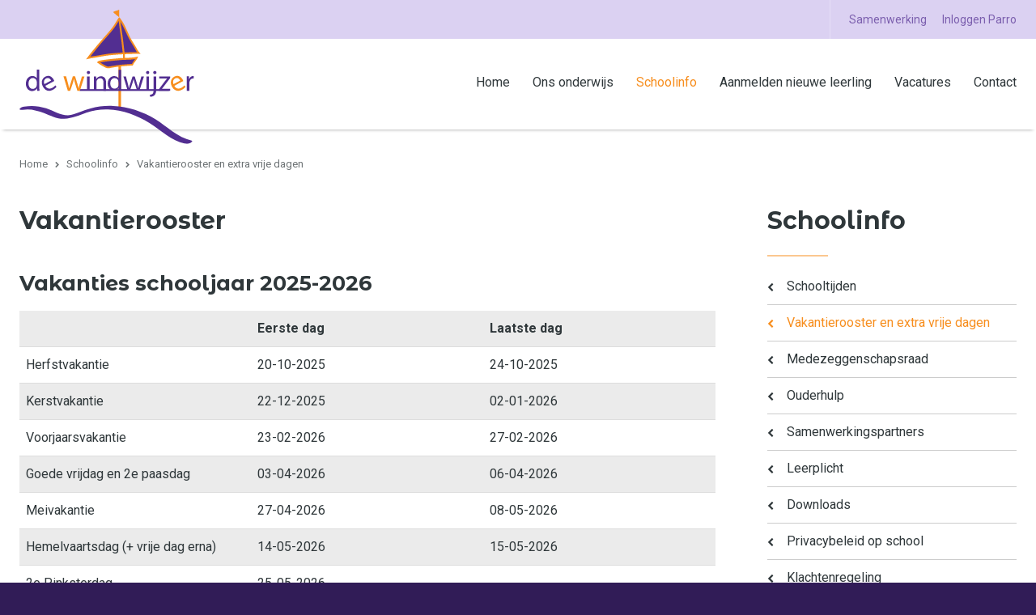

--- FILE ---
content_type: text/html; charset=UTF-8
request_url: https://windwijzer-almere.nl/schoolinfo/vakantierooster-en-extra-vrije-dagen/
body_size: 3559
content:
<!DOCTYPE html>
<html lang="nl" class="no-header vervolg borderRadius--round no-js">
<head>
	<meta charset="utf-8">
	<title>Vakantierooster en extra vrije dagen | Basisschool De Windwijzer</title>

	<script>
        var html = document.querySelector("html");
        html.className = html.className.replace("no-js", "");
    </script>

	<meta name="author" content="Basisschool De Windwijzer">
	<meta name="description" content="Vakantierooster en extra vrije dagen">
	<meta name="keywords" content="Vakantierooster en extra vrije dagen, windwijzer">
	
	<meta property="og:title" content="Vakantierooster en extra vrije dagen | Basisschool De Windwijzer" />
	<meta property="og:type" content="website" />
	<meta property="og:url" content="https://windwijzer-almere.nl/schoolinfo/vakantierooster-en-extra-vrije-dagen/" />
	<meta property="og:description" content="Vakantierooster en extra vrije dagen" />
	<meta property="og:site_name" content="Basisschool De Windwijzer" />
	<meta property="og:locale" content="nl_NL" />
	<meta property="og:image" content="https://windwijzer-almere.nl/media/img/de-windwijzer-logo_og.png" />
	<meta property="og:image:type" content="image/png" />
	<meta property="og:image:width" content="1200" />
	<meta property="og:image:height" content="630" />

	<link rel="canonical" href="https://windwijzer-almere.nl/schoolinfo/vakantierooster-en-extra-vrije-dagen/">

	<!-- Icons -->
	<link rel="icon" type="image/png" href="/favicon.png">

	<!-- Responsive & mobiel meta tags -->
	<meta name="HandheldFriendly" content="True">
	<meta name="MobileOptimized" content="320">
	<meta name="viewport" content="width=device-width, initial-scale=1.0, shrink-to-fit=no">

	<!-- Stylesheets -->
	<link rel="preconnect" href="https://fonts.gstatic.com">
	<link rel="stylesheet" href="https://fonts.googleapis.com/css2?family=Montserrat+Alternates:wght@700&family=Roboto:ital,wght@0,300;0,400;0,700;1,300;1,400;1,700&display=swap">
	<link rel="stylesheet" href="https://cdnjs.cloudflare.com/ajax/libs/font-awesome/4.7.0/css/font-awesome.min.css">
	<link rel="stylesheet" href="/media/css/app.css?id=9d237cd3bf7f4c71cd40">

	
			<script type="application/ld+json">
				{"@context":{"@vocab":"http:\/\/schema.org","@base":"https:\/\/windwijzer-almere.nl"},"@graph":[{"@type":"BreadcrumbList","@id":"#crumbs"},{"@id":"#crumbs","itemListElement":{"@type":"ListItem","position":1,"item":{"@id":"https:\/\/windwijzer-almere.nl\/","name":"Home"}}},{"@id":"#crumbs","itemListElement":{"@type":"ListItem","position":2,"item":{"@id":"https:\/\/windwijzer-almere.nl\/schoolinfo\/","name":"Schoolinfo"}}},{"@id":"#crumbs","itemListElement":{"@type":"ListItem","position":3,"item":{"@id":"https:\/\/windwijzer-almere.nl\/schoolinfo\/vakantierooster-en-extra-vrije-dagen\/","name":"Vakantierooster en extra vrije dagen"}}},{"@type":"LocalBusiness","@id":"#business","name":"Basisschool De Windwijzer","email":"directie@windwijzer-almere.nl","url":"https:\/\/windwijzer-almere.nl","description":"Basisschool De Windwijzer","telephone":"036-524 05 40","image":"https:\/\/windwijzer-almere.nl\/media\/img\/de-windwijzer-logo.svg","address":{"@type":"PostalAddress","postalCode":"1319 DA","streetAddress":"Kraaiennest 4","addressLocality":"Almere"}}]}
			</script>
		

	
					<script>(function(w,d,s,l,i){w[l]=w[l]||[];w[l].push({"gtm.start":
					new Date().getTime(),event:"gtm.js"});var f=d.getElementsByTagName(s)[0],
					j=d.createElement(s),dl=l!="dataLayer"?"&l="+l:"";j.async=true;j.src=
					"https://www.googletagmanager.com/gtm.js?id="+i+dl;f.parentNode.insertBefore(j,f);
					})(window,document,"script","dataLayer","GTM-NH5TCNP");</script>
				
</head>

<body>

				<noscript><iframe src="https://www.googletagmanager.com/ns.html?id=GTM-NH5TCNP"
				height="0" width="0" style="display:none;visibility:hidden"></iframe></noscript>
			

<div class="Colors--3 Topbar">
    <div class="Container Clear">
        <div class="Topbar__left">
        </div>
        <div class="Topbar__right">
        	
        		<nav class="Topbar__item Topbar__item--extra-nav">
	                <ul>
	                    <li><a href="https://windwijzer-almere.nl/samenwerking/" title="Samenwerking" data-type="secondary" >Samenwerking</a></li>
<li><a href="https://talk.parro.com/login/parent" title="Inloggen Parro" data-type="secondary" target="_blank">Inloggen Parro</a></li>

	                </ul>
	            </nav>
        	
            

            

            
		</div>
	</div>
</div>

<div class="Colors--1 Top">
    <div class="Container Clear">
        <div class="Company-logo">
            <a href="https://windwijzer-almere.nl" title="Basisschool De Windwijzer"><img src="/media/img/de-windwijzer-logo.svg" alt="Basisschool De Windwijzer" title="Basisschool De Windwijzer"></a>
        </div>
        <nav class="Nav-main">
            <ul>
                <li><a href="https://windwijzer-almere.nl/" title="Oecumenische basisschool De Windwijzer - Almere" data-type="primary" >Home</a></li>
<li><a href="https://windwijzer-almere.nl/ons-onderwijs/" title="Ons onderwijs" data-type="primary" >Ons onderwijs</a><ul>
<li><a href="https://windwijzer-almere.nl/ons-onderwijs/missie-en-visie/" title="Missie en visie" data-type="secondary" >Missie en visie</a></li>
<li><a href="https://windwijzer-almere.nl/ons-onderwijs/de-praktijk-van-de-windwijzer/" title="De praktijk" data-type="secondary" >De praktijk</a></li>
<li><a href="https://windwijzer-almere.nl/ons-onderwijs/speerpunten/" title="Speerpunten" data-type="secondary" >Speerpunten</a></li>
<li><a href="https://windwijzer-almere.nl/ons-onderwijs/team-de-windwijzer/" title="Team de Windwijzer" data-type="secondary" >Team de Windwijzer</a></li>
<li><a href="https://windwijzer-almere.nl/ons-onderwijs/wat-vinden/" title="Wat vinden" data-type="secondary" >Wat vinden de kinderen?</a></li>
<li><a href="https://windwijzer-almere.nl/ons-onderwijs/schoolfilm/" title="Schoolfilm" data-type="secondary" >Schoolfilm</a></li>
</ul></li>
<li><a class="active" href="https://windwijzer-almere.nl/schoolinfo/" title="Schoolinfo" data-type="primary" >Schoolinfo</a><ul>
<li><a href="https://windwijzer-almere.nl/schoolinfo/schooltijden-windwijzer/" title="Schooltijden" data-type="secondary" >Schooltijden</a></li>
<li><a class="active" href="https://windwijzer-almere.nl/schoolinfo/vakantierooster-en-extra-vrije-dagen/" title="Vakantierooster en extra vrije dagen" data-type="secondary" >Vakantierooster en extra vrije dagen</a></li>
<li><a href="https://windwijzer-almere.nl/schoolinfo/medezeggenschapsraad/" title="Medezeggenschapsraad" data-type="secondary" >Medezeggenschapsraad</a></li>
<li><a href="https://windwijzer-almere.nl/schoolinfo/ouderhulp/" title="Ouderhulp" data-type="secondary" >Ouderhulp</a></li>
<li><a href="https://windwijzer-almere.nl/schoolinfo/samenwerkingspartners/" title="Samenwerkingspartners" data-type="secondary" >Samenwerkingspartners</a></li>
<li><a href="https://windwijzer-almere.nl/schoolinfo/leerplicht/" title="Leerplicht" data-type="secondary" >Leerplicht</a></li>
<li><a href="https://windwijzer-almere.nl/schoolinfo/downloads/" title="Downloads" data-type="secondary" >Downloads</a></li>
<li><a href="https://windwijzer-almere.nl/schoolinfo/privacybeleid-op-school/" title="Privacybeleid op school" data-type="secondary" >Privacybeleid op school</a></li>
<li><a href="https://windwijzer-almere.nl/schoolinfo/klachtenregeling/" title="Klachtenregeling" data-type="secondary" >Klachtenregeling</a></li>
</ul></li>
<li><a href="https://windwijzer-almere.nl/aanmelden-nieuwe-leerling/" title="Aanmelden nieuwe leerling" data-type="primary" >Aanmelden nieuwe leerling</a></li>
<li><a href="https://werkenbijprisma.nl/vacatures/leerkracht-de-windwijzer/" title="Vacatures" data-type="primary" target="_blank">Vacatures</a></li>
<li><a href="https://windwijzer-almere.nl/contact/" title="Contact" data-type="primary" >Contact</a></li>

            </ul>
        </nav>
        <div class="menu-trigger">
            <span></span>
            Menu
        </div>
    </div>
</div>

<div class="Colors--3 SmallTop">
	<div class="SmallTop__left">
	</div>
	<div class="SmallTop__right">
	</div>
</div>



<div class="Colors--1 Crumbs">
    <div class="Container Clear">
        <p><a href="https://windwijzer-almere.nl/" title="Home">Home</a><a href="https://windwijzer-almere.nl/schoolinfo/" title="Schoolinfo">Schoolinfo</a><span>Vakantierooster en extra vrije dagen</span></p>
    </div>
</div>

<div class="Colors--1 Content">
    <div class="Container Clear">
        <main class="Content__main Clear">
            <h1>Vakantierooster</h1>

<h2>Vakanties schooljaar 2025-2026</h2>

<div class="table-slider"><table class="slide" style="width:100%">
	<tbody>
		<tr>
			<td style="width:33%">&nbsp;</td>
			<td style="width:33%"><strong>Eerste dag</strong></td>
			<td style="width:33%"><strong>Laatste dag</strong></td>
		</tr>
		<tr>
			<td>Herfstvakantie</td>
			<td>20-10-2025</td>
			<td>24-10-2025</td>
		</tr>
		<tr>
			<td>Kerstvakantie</td>
			<td>22-12-2025</td>
			<td>02-01-2026</td>
		</tr>
		<tr>
			<td>Voorjaarsvakantie</td>
			<td>23-02-2026</td>
			<td>27-02-2026</td>
		</tr>
		<tr>
			<td>Goede vrijdag en 2e paasdag</td>
			<td>03-04-2026</td>
			<td>06-04-2026</td>
		</tr>
		<tr>
			<td>Meivakantie</td>
			<td>27-04-2026</td>
			<td>08-05-2026</td>
		</tr>
		<tr>
			<td>Hemelvaartsdag (+ vrije dag erna)</td>
			<td>14-05-2026</td>
			<td>15-05-2026</td>
		</tr>
		<tr>
			<td>2e Pinksterdag</td>
			<td>25-05-2026</td>
			<td>&nbsp;</td>
		</tr>
		<tr>
			<td>Zomervakantie</td>
			<td>06-07-2026</td>
			<td>14-08-2026</td>
		</tr>
	</tbody>
</table></div>

<h2>Extra vrije dagen&nbsp;</h2>

<p><em>*Op margemiddagen zijn de kinderen om 12.00u uit</em></p>

<div class="table-slider"><table class="slide" style="width:100%">
	<tbody>
		<tr>
			<td style="width:33%">&nbsp;</td>
			<td style="width:33%"><strong>Eerste dag</strong></td>
			<td style="width:33%"><strong>Laatste dag</strong></td>
		</tr>
		<tr>
			<td>Margemiddag</td>
			<td>29-09-2025</td>
			<td>&nbsp;</td>
		</tr>
		<tr>
			<td>Margemiddag</td>
			<td>30-09-2025</td>
			<td>&nbsp;</td>
		</tr>
		<tr>
			<td>Studietweedaagse</td>
			<td>16-10-2025</td>
			<td>17-10-2025</td>
		</tr>
		<tr>
			<td>Studiedag</td>
			<td>05-12-2025</td>
			<td>&nbsp;</td>
		</tr>
		<tr>
			<td>Margemiddag</td>
			<td>19-12-2025</td>
			<td>&nbsp;</td>
		</tr>
		<tr>
			<td>Studiedag</td>
			<td>16-02-2026</td>
			<td>&nbsp;</td>
		</tr>
		<tr>
			<td>Studiedag</td>
			<td>15-06-2026</td>
			<td>&nbsp;</td>
		</tr>
		<tr>
			<td>Studiedag</td>
			<td>03-07-2026</td>
			<td>&nbsp;</td>
		</tr>
	</tbody>
</table></div>

<p>&nbsp;</p>
        </main>
        
        	<div class="Content__right">
				<div class="Heading--h1"><a href="https://windwijzer-almere.nl/schoolinfo/" title="Schoolinfo" >Schoolinfo</a></div><nav class="Nav-subnav"><ul><li class="Nav-subnav__item"><a href="https://windwijzer-almere.nl/schoolinfo/schooltijden-windwijzer/" title="Schooltijden" >Schooltijden</a></li><li class="Nav-subnav__item"><a class="active" href="https://windwijzer-almere.nl/schoolinfo/vakantierooster-en-extra-vrije-dagen/" title="Vakantierooster en extra vrije dagen" >Vakantierooster en extra vrije dagen</a></li><li class="Nav-subnav__item"><a href="https://windwijzer-almere.nl/schoolinfo/medezeggenschapsraad/" title="Medezeggenschapsraad" >Medezeggenschapsraad</a></li><li class="Nav-subnav__item"><a href="https://windwijzer-almere.nl/schoolinfo/ouderhulp/" title="Ouderhulp" >Ouderhulp</a></li><li class="Nav-subnav__item"><a href="https://windwijzer-almere.nl/schoolinfo/samenwerkingspartners/" title="Samenwerkingspartners" >Samenwerkingspartners</a></li><li class="Nav-subnav__item"><a href="https://windwijzer-almere.nl/schoolinfo/leerplicht/" title="Leerplicht" >Leerplicht</a></li><li class="Nav-subnav__item"><a href="https://windwijzer-almere.nl/schoolinfo/downloads/" title="Downloads" >Downloads</a></li><li class="Nav-subnav__item"><a href="https://windwijzer-almere.nl/schoolinfo/privacybeleid-op-school/" title="Privacybeleid op school" >Privacybeleid op school</a></li><li class="Nav-subnav__item"><a href="https://windwijzer-almere.nl/schoolinfo/klachtenregeling/" title="Klachtenregeling" >Klachtenregeling</a></li></ul></nav>

				
		<a class="Colors--3 Widget-contact" href="https://windwijzer-almere.nl/ons-onderwijs/" target="_self" title="De Windwijzer">
			
	<div class="Widget-contact__title">De Windwijzer</div>
	<div class="Widget-contact__text">Bent u woonachtig in Almere Noorderplassen en bent u op zoek naar een geschikte basisschool voor uw kind, dan is De Windwijzer de juiste school!</div>
	<div class="btn btn--ghost Widget-contact__button">Kennismaken</div>

		</a>
	
			</div>
        
    </div>
</div>



<footer class="Colors--3 Footer">
    <div class="Container Clear">
        <div class="Contact-footer">
            <div class="Heading--h2">Contactgegevens</div>
            <div class="Contact-footer__locale">
                <span>Basisschool De Windwijzer</span>
                <span>Kraaiennest 4</span>
                <span>1319 DA Almere</span>
            </div>
            <div class="Contact-footer__direct">
                <span>036-524 05 40</span>
                <span><a href="mailto:directie@windwijzer-almere.nl" title="directie@windwijzer-almere.nl">directie@windwijzer-almere.nl</a></span>
            </div>
            
        </div>
        
        <div class="Links-footer">
            <div class="Heading--h2">Website info</div>
            <ul>
                <li><a href="https://windwijzer-almere.nl/privacy/" title="Privacy">Privacy</a></li><li><a href="https://windwijzer-almere.nl/sitemap/" title="Sitemap">Sitemap</a></li>
            </ul>
        </div>

		<div class="Nav-footer">
			<a href="https://www.prisma-almere.nl/" title="Prisma scholen" target="_blank"><img src="/media/img/prisma-scholen-logo.png" title="Prisma scholen" alt="Prisma scholen"></a>
            <a href="https://talk.parro.com/login/parent" title="Parro" target="_blank"><img src="/media/img/parro-logo.png" title="Parro" alt="Parro"></a>
            <a href="https://scholenopdekaart.nl/basisscholen/almere/9094/oecumenische-daltonschool-de-windwijzer/" title="Scholen op de kaart" target="_blank"><img src="/media/img/scholen-op-de-kaart-logo.png" title="Scholen op de kaart" alt="Scholen op de kaart"></a>
            <a href="https://dalton.nl/" title="Dalton" target="_blank"><img src="/media/img/dalton-logo.png" title="Dalton" alt="Dalton"></a>
         <div>

    </div>
</footer>

<footer class="Colors--3 Footer-bar">
    <div class="Container Clear">
        <div class="Footer-copy">
            &copy;&nbsp;2026&nbsp;Basisschool De Windwijzer
        </div>
        
            <div class="Footer-tf">
                <a target="_blank" href="https://www.websteen.nl/websites/schoolwebsite-voor-het-basisonderwijs" title="Website voor je school laten maken?">Website voor je school laten maken?</a>
            </div>
        
    </div>
</footer>



<div style="display: none;">
	<nav class="jpanel-responsive-menu">
		<ul>
			<li><a href="https://windwijzer-almere.nl/" title="Oecumenische basisschool De Windwijzer - Almere" data-type="primary" >Home</a></li>
<li><a href="https://windwijzer-almere.nl/ons-onderwijs/" title="Ons onderwijs" data-type="primary" >Ons onderwijs</a><ul>
<li><a href="https://windwijzer-almere.nl/ons-onderwijs/missie-en-visie/" title="Missie en visie" data-type="secondary" >Missie en visie</a></li>
<li><a href="https://windwijzer-almere.nl/ons-onderwijs/de-praktijk-van-de-windwijzer/" title="De praktijk" data-type="secondary" >De praktijk</a></li>
<li><a href="https://windwijzer-almere.nl/ons-onderwijs/speerpunten/" title="Speerpunten" data-type="secondary" >Speerpunten</a></li>
<li><a href="https://windwijzer-almere.nl/ons-onderwijs/team-de-windwijzer/" title="Team de Windwijzer" data-type="secondary" >Team de Windwijzer</a></li>
<li><a href="https://windwijzer-almere.nl/ons-onderwijs/wat-vinden/" title="Wat vinden" data-type="secondary" >Wat vinden de kinderen?</a></li>
<li><a href="https://windwijzer-almere.nl/ons-onderwijs/schoolfilm/" title="Schoolfilm" data-type="secondary" >Schoolfilm</a></li>
</ul></li>
<li><a class="active" href="https://windwijzer-almere.nl/schoolinfo/" title="Schoolinfo" data-type="primary" >Schoolinfo</a><ul>
<li><a href="https://windwijzer-almere.nl/schoolinfo/schooltijden-windwijzer/" title="Schooltijden" data-type="secondary" >Schooltijden</a></li>
<li><a class="active" href="https://windwijzer-almere.nl/schoolinfo/vakantierooster-en-extra-vrije-dagen/" title="Vakantierooster en extra vrije dagen" data-type="secondary" >Vakantierooster en extra vrije dagen</a></li>
<li><a href="https://windwijzer-almere.nl/schoolinfo/medezeggenschapsraad/" title="Medezeggenschapsraad" data-type="secondary" >Medezeggenschapsraad</a></li>
<li><a href="https://windwijzer-almere.nl/schoolinfo/ouderhulp/" title="Ouderhulp" data-type="secondary" >Ouderhulp</a></li>
<li><a href="https://windwijzer-almere.nl/schoolinfo/samenwerkingspartners/" title="Samenwerkingspartners" data-type="secondary" >Samenwerkingspartners</a></li>
<li><a href="https://windwijzer-almere.nl/schoolinfo/leerplicht/" title="Leerplicht" data-type="secondary" >Leerplicht</a></li>
<li><a href="https://windwijzer-almere.nl/schoolinfo/downloads/" title="Downloads" data-type="secondary" >Downloads</a></li>
<li><a href="https://windwijzer-almere.nl/schoolinfo/privacybeleid-op-school/" title="Privacybeleid op school" data-type="secondary" >Privacybeleid op school</a></li>
<li><a href="https://windwijzer-almere.nl/schoolinfo/klachtenregeling/" title="Klachtenregeling" data-type="secondary" >Klachtenregeling</a></li>
</ul></li>
<li><a href="https://windwijzer-almere.nl/aanmelden-nieuwe-leerling/" title="Aanmelden nieuwe leerling" data-type="primary" >Aanmelden nieuwe leerling</a></li>
<li><a href="https://werkenbijprisma.nl/vacatures/leerkracht-de-windwijzer/" title="Vacatures" data-type="primary" target="_blank">Vacatures</a></li>
<li><a href="https://windwijzer-almere.nl/contact/" title="Contact" data-type="primary" >Contact</a></li>
<li><a href="https://windwijzer-almere.nl/samenwerking/" title="Samenwerking" data-type="secondary" >Samenwerking</a></li>
<li><a href="https://talk.parro.com/login/parent" title="Inloggen Parro" data-type="secondary" target="_blank">Inloggen Parro</a></li>

		</ul>
	</nav>
</div>

<!-- Javascript -->
<script src="/media/js/app.js?id=5f46922ca8aa576deb10"></script>

</body>
</html>

--- FILE ---
content_type: text/css
request_url: https://windwijzer-almere.nl/media/css/app.css?id=9d237cd3bf7f4c71cd40
body_size: 19474
content:
/*! normalize.css v3.0.2 | MIT License | git.io/normalize */html{font-family:sans-serif;-ms-text-size-adjust:100%;-webkit-text-size-adjust:100%;overflow-y:scroll}body{margin:0}article,aside,details,figcaption,figure,footer,header,hgroup,main,menu,nav,section,summary{display:block}audio,canvas,progress,video{display:inline-block;vertical-align:baseline}audio:not([controls]){display:none;height:0}[hidden],template{display:none}a{background-color:transparent}a:active,a:hover{outline:0}abbr[title]{border-bottom:1px dotted}b,strong{font-weight:700}dfn{font-style:italic}h1,h2,h3,h4,h5,h6{font-weight:400;font-family:Arial,Helvetica,sans-serif;margin:0}mark{background:#ff0;color:#000}small{font-size:80%}sub,sup{font-size:75%;line-height:0;position:relative;vertical-align:baseline}sup{top:-.5em}sub{bottom:-.25em}img{border:0}svg:not(:root){overflow:hidden}figure{margin:1em 40px}hr{box-sizing:content-box;height:0;margin:20px 0;border-bottom:0;border-top:0;border-color:#ccc currentcolor #fff;border-style:solid none;border-width:1px 0}pre{overflow:auto}#_atssh{display:none}address,p,pre{margin:0;padding:0;font-weight:400}code,kbd,pre,samp{font-family:monospace,monospace;font-size:1em}button,input,optgroup,select,textarea{color:inherit;font:inherit;margin:0}button{overflow:visible}ol,ul{list-style:none}ol,ol ol,ul,ul ul{margin:0;padding:0}ol li{margin-left:0}#nav li,#nav ol,#nav ul,#subnav li,#subnav ol,#subnav ul{margin:0;padding:0;background:0 0;text-decoration:none}img{box-sizing:border-box;vertical-align:middle}button,select{text-transform:none}button,html input[type=button],input[type=reset],input[type=submit]{-webkit-appearance:button;cursor:pointer}button[disabled],html input[disabled]{cursor:default}button::-moz-focus-inner,input::-moz-focus-inner{border:0;padding:0}input{line-height:normal}input[type=checkbox],input[type=radio]{box-sizing:border-box;padding:0}input[type=number]::-webkit-inner-spin-button,input[type=number]::-webkit-outer-spin-button{height:auto}input[type=search]{-webkit-appearance:textfield;box-sizing:content-box}input[type=search]::-webkit-search-cancel-button,input[type=search]::-webkit-search-decoration{-webkit-appearance:none}fieldset{border:1px solid silver;margin:0 2px;padding:.35em .625em .75em}legend{border:0;padding:0}textarea{overflow:auto;resize:vertical}optgroup{font-weight:700}table{border-collapse:collapse;border-spacing:0}td,th{padding:0;vertical-align:top}.clear{clear:both;width:100%;height:0;line-height:0;font-size:0}.animated{-webkit-animation-duration:1s;animation-duration:1s;-webkit-animation-fill-mode:both;animation-fill-mode:both}.slow{-webkit-animation-duration:1.5s;animation-duration:1.5s;-webkit-animation-fill-mode:both;animation-fill-mode:both}.slower{-webkit-animation-duration:2s;animation-duration:2s;-webkit-animation-fill-mode:both;animation-fill-mode:both}.slowest{-webkit-animation-duration:3s;animation-duration:3s;-webkit-animation-fill-mode:both;animation-fill-mode:both}.bounceInDown,.bounceInLeft,.bounceInRight,.bounceInUp,.fadeInDown,.fadeInLeft,.fadeInRight,.fadeInUp{opacity:0;transform:translateX(400px)}.flipInX,.flipInY,.rollIn,.rotateDownUpRight,.rotateIn,.rotateInDownLeft,.rotateInUpLeft,.rotateInUpRight{opacity:0}.lightSpeedInLeft,.lightSpeedInRight{opacity:0;transform:translateX(400px)}@-webkit-keyframes bounceIn{0%{opacity:0;-webkit-transform:scale(.3)}50%{opacity:1;-webkit-transform:scale(1.05)}70%{-webkit-transform:scale(.9)}to{-webkit-transform:scale(1)}}@keyframes bounceIn{0%{opacity:0;transform:scale(.3)}50%{opacity:1;transform:scale(1.05)}70%{transform:scale(.9)}to{transform:scale(1)}}.bounceIn.go{-webkit-animation-name:bounceIn;animation-name:bounceIn}@-webkit-keyframes bounceInRight{0%{opacity:0;-webkit-transform:translateX(400px)}60%{-webkit-transform:translateX(-30px)}80%{-webkit-transform:translateX(10px)}to{opacity:1;-webkit-transform:translateX(0)}}@keyframes bounceInRight{0%{opacity:0;transform:translateX(400px)}60%{transform:translateX(-30px)}80%{transform:translateX(10px)}to{opacity:1;transform:translateX(0)}}.bounceInRight.go{-webkit-animation-name:bounceInRight;animation-name:bounceInRight}@-webkit-keyframes bounceInLeft{0%{opacity:0;-webkit-transform:translateX(-400px)}60%{-webkit-transform:translateX(30px)}80%{-webkit-transform:translateX(-10px)}to{opacity:1;-webkit-transform:translateX(0)}}@keyframes bounceInLeft{0%{opacity:0;transform:translateX(-400px)}60%{transform:translateX(30px)}80%{transform:translateX(-10px)}to{opacity:1;transform:translateX(0)}}.bounceInLeft.go{-webkit-animation-name:bounceInLeft;animation-name:bounceInLeft}@-webkit-keyframes bounceInUp{0%{opacity:0;-webkit-transform:translateY(400px)}60%{-webkit-transform:translateY(-30px)}80%{-webkit-transform:translateY(10px)}to{opacity:1;-webkit-transform:translateY(0)}}@keyframes bounceInUp{0%{opacity:0;transform:translateY(400px)}60%{transform:translateY(-30px)}80%{transform:translateY(10px)}to{opacity:1;transform:translateY(0)}}.bounceInUp.go{-webkit-animation-name:bounceInUp;animation-name:bounceInUp}@-webkit-keyframes bounceInDown{0%{opacity:0;-webkit-transform:translateY(-400px)}60%{-webkit-transform:translateY(30px)}80%{-webkit-transform:translateY(-10px)}to{opacity:1;-webkit-transform:translateY(0)}}@keyframes bounceInDown{0%{opacity:0;transform:translateY(-400px)}60%{transform:translateY(30px)}80%{transform:translateY(-10px)}to{opacity:1;transform:translateY(0)}}.bounceInDown.go{-webkit-animation-name:bounceInDown;animation-name:bounceInDown}@-webkit-keyframes fadeIn{0%{opacity:0}to{opacity:1;display:block}}@keyframes fadeIn{0%{opacity:0}to{opacity:1;display:block}}.fadeIn{opacity:0}.fadeIn.go{-webkit-animation-name:fadeIn;animation-name:fadeIn}@-webkit-keyframes growIn{0%{-webkit-transform:scale(.2);opacity:0}50%{-webkit-transform:scale(1.2)}to{-webkit-transform:scale(1);opacity:1}}@keyframes growIn{0%{transform:scale(.2);opacity:0}50%{transform:scale(1.2)}to{transform:scale(1);opacity:1}}.growIn{transform:scale(.2);opacity:0}.growIn.go{-webkit-animation-name:growIn;animation-name:growIn}@-webkit-keyframes shake{0%,to{-webkit-transform:translateX(0)}10%,30%,50%,70%,90%{-webkit-transform:translateX(-10px)}20%,40%,60%,80%{-webkit-transform:translateX(10px)}}@keyframes shake{0%,to{transform:translateX(0)}10%,30%,50%,70%,90%{transform:translateX(-10px)}20%,40%,60%,80%{transform:translateX(10px)}}.shake.go{-webkit-animation-name:shake;animation-name:shake}@-webkit-keyframes shakeUp{0%,to{-webkit-transform:translateX(0)}10%,30%,50%,70%,90%{-webkit-transform:translateY(-10px)}20%,40%,60%,80%{-webkit-transform:translateY(10px)}}@keyframes shakeUp{0%,to{transform:translateY(0)}10%,30%,50%,70%,90%{transform:translateY(-10px)}20%,40%,60%,80%{transform:translateY(10px)}}.shakeUp.go{-webkit-animation-name:shakeUp;animation-name:shakeUp}@-webkit-keyframes fadeInLeft{0%{opacity:0;-webkit-transform:translateX(-400px)}50%{opacity:.3}to{opacity:1;-webkit-transform:translateX(0)}}@keyframes fadeInLeft{0%{opacity:0;transform:translateX(-400px)}50%{opacity:.3}to{opacity:1;transform:translateX(0)}}.fadeInLeft{opacity:0;transform:translateX(-400px)}.fadeInLeft.go{-webkit-animation-name:fadeInLeft;animation-name:fadeInLeft}@-webkit-keyframes fadeInRight{0%{opacity:0;-webkit-transform:translateX(400px)}50%{opacity:.3}to{opacity:1;-webkit-transform:translateX(0)}}@keyframes fadeInRight{0%{opacity:0;transform:translateX(400px)}50%{opacity:.3}to{opacity:1;transform:translateX(0)}}.fadeInRight{opacity:0;transform:translateX(400px)}.fadeInRight.go{-webkit-animation-name:fadeInRight;animation-name:fadeInRight}@-webkit-keyframes fadeInUp{0%{opacity:0;-webkit-transform:translateY(400px)}50%{opacity:.3}to{opacity:1;-webkit-transform:translateY(0)}}@keyframes fadeInUp{0%{opacity:0;transform:translateY(400px)}50%{opacity:.3}to{opacity:1;transform:translateY(0)}}.fadeInUp{opacity:0;transform:translateY(400px)}.fadeInUp.go{-webkit-animation-name:fadeInUp;animation-name:fadeInUp}@-webkit-keyframes fadeInDown{0%{opacity:0;-webkit-transform:translateY(-400px)}50%{opacity:.3}to{opacity:1;-webkit-transform:translateY(0)}}@keyframes fadeInDown{0%{opacity:0;transform:translateY(-400px)}50%{opacity:.3}to{opacity:1;transform:translateY(0)}}.fadeInDown{opacity:0;transform:translateY(-400px)}.fadeInDown.go{-webkit-animation-name:fadeInDown;animation-name:fadeInDown}@-webkit-keyframes rotateIn{0%{-webkit-transform-origin:center center;-webkit-transform:rotate(-200deg);opacity:0}to{-webkit-transform-origin:center center;-webkit-transform:rotate(0);opacity:1}}@keyframes rotateIn{0%{transform-origin:center center;transform:rotate(-200deg);opacity:0}to{transform-origin:center center;transform:rotate(0);opacity:1}}.rotateIn.go{-webkit-animation-name:rotateIn;animation-name:rotateIn}@-webkit-keyframes rotateInUpLeft{0%{-webkit-transform-origin:left bottom;-webkit-transform:rotate(90deg);opacity:0}to{-webkit-transform-origin:left bottom;-webkit-transform:rotate(0);opacity:1}}@keyframes rotateInUpLeft{0%{transform-origin:left bottom;transform:rotate(90deg);opacity:0}to{transform-origin:left bottom;transform:rotate(0);opacity:1}}.rotateInUpLeft.go{-webkit-animation-name:rotateInUpLeft;animation-name:rotateInUpLeft}@-webkit-keyframes rotateInDownLeft{0%{-webkit-transform-origin:left bottom;-webkit-transform:rotate(-90deg);opacity:0}to{-webkit-transform-origin:left bottom;-webkit-transform:rotate(0);opacity:1}}@keyframes rotateInDownLeft{0%{transform-origin:left bottom;transform:rotate(-90deg);opacity:0}to{transform-origin:left bottom;transform:rotate(0);opacity:1}}.rotateInDownLeft.go{-webkit-animation-name:rotateInDownLeft;animation-name:rotateInDownLeft}@-webkit-keyframes rotateInUpRight{0%{-webkit-transform-origin:right bottom;-webkit-transform:rotate(-90deg);opacity:0}to{-webkit-transform-origin:right bottom;-webkit-transform:rotate(0);opacity:1}}@keyframes rotateInUpRight{0%{transform-origin:right bottom;transform:rotate(-90deg);opacity:0}to{transform-origin:right bottom;transform:rotate(0);opacity:1}}.rotateInUpRight.go{-webkit-animation-name:rotateInUpRight;animation-name:rotateInUpRight}@-webkit-keyframes rotateInDownRight{0%{-webkit-transform-origin:right bottom;-webkit-transform:rotate(90deg);opacity:0}to{-webkit-transform-origin:right bottom;-webkit-transform:rotate(0);opacity:1}}@keyframes rotateInDownRight{0%{transform-origin:right bottom;transform:rotate(90deg);opacity:0}to{transform-origin:right bottom;transform:rotate(0);opacity:1}}.rotateInDownRight.go{-webkit-animation-name:rotateInDownRight;animation-name:rotateInDownRight}@-webkit-keyframes rollIn{0%{opacity:0;-webkit-transform:translateX(-100%) rotate(-120deg)}to{opacity:1;-webkit-transform:translateX(0) rotate(0)}}@keyframes rollIn{0%{opacity:0;transform:translateX(-100%) rotate(-120deg)}to{opacity:1;transform:translateX(0) rotate(0)}}.rollIn.go{-webkit-animation-name:rollIn;animation-name:rollIn}@-webkit-keyframes wiggle{0%{-webkit-transform:skewX(9deg)}10%{-webkit-transform:skewX(-8deg)}20%{-webkit-transform:skewX(7deg)}30%{-webkit-transform:skewX(-6deg)}40%{-webkit-transform:skewX(5deg)}50%{-webkit-transform:skewX(-4deg)}60%{-webkit-transform:skewX(3deg)}70%{-webkit-transform:skewX(-2deg)}80%{-webkit-transform:skewX(1deg)}90%{-webkit-transform:skewX(0)}to{-webkit-transform:skewX(0)}}@keyframes wiggle{0%{transform:skewX(9deg)}10%{transform:skewX(-8deg)}20%{transform:skewX(7deg)}30%{transform:skewX(-6deg)}40%{transform:skewX(5deg)}50%{transform:skewX(-4deg)}60%{transform:skewX(3deg)}70%{transform:skewX(-2deg)}80%{transform:skewX(1deg)}90%{transform:skewX(0)}to{transform:skewX(0)}}.wiggle.go{-webkit-animation-name:wiggle;animation-name:wiggle;-webkit-animation-timing-function:ease-in;animation-timing-function:ease-in}@-webkit-keyframes swing{20%,40%,60%,80%,to{-webkit-transform-origin:top center}20%{-webkit-transform:rotate(15deg)}40%{-webkit-transform:rotate(-10deg)}60%{-webkit-transform:rotate(5deg)}80%{-webkit-transform:rotate(-5deg)}to{-webkit-transform:rotate(0)}}@keyframes swing{20%{transform:rotate(15deg)}40%{transform:rotate(-10deg)}60%{transform:rotate(5deg)}80%{transform:rotate(-5deg)}to{transform:rotate(0)}}.swing.go{transform-origin:top center;-webkit-animation-name:swing;animation-name:swing}@-webkit-keyframes tada{0%{-webkit-transform:scale(1)}10%,20%{-webkit-transform:scale(.9) rotate(-3deg)}30%,50%,70%,90%{-webkit-transform:scale(1.1) rotate(3deg)}40%,60%,80%{-webkit-transform:scale(1.1) rotate(-3deg)}to{-webkit-transform:scale(1) rotate(0)}}@keyframes tada{0%{transform:scale(1)}10%,20%{transform:scale(.9) rotate(-3deg)}30%,50%,70%,90%{transform:scale(1.1) rotate(3deg)}40%,60%,80%{transform:scale(1.1) rotate(-3deg)}to{transform:scale(1) rotate(0)}}.tada.go{-webkit-animation-name:tada;animation-name:tada}@-webkit-keyframes wobble{0%{-webkit-transform:translateX(0)}15%{-webkit-transform:translateX(-25%) rotate(-5deg)}30%{-webkit-transform:translateX(20%) rotate(3deg)}45%{-webkit-transform:translateX(-15%) rotate(-3deg)}60%{-webkit-transform:translateX(10%) rotate(2deg)}75%{-webkit-transform:translateX(-5%) rotate(-1deg)}to{-webkit-transform:translateX(0)}}@keyframes wobble{0%{transform:translateX(0)}15%{transform:translateX(-25%) rotate(-5deg)}30%{transform:translateX(20%) rotate(3deg)}45%{transform:translateX(-15%) rotate(-3deg)}60%{transform:translateX(10%) rotate(2deg)}75%{transform:translateX(-5%) rotate(-1deg)}to{transform:translateX(0)}}.wobble.go{-webkit-animation-name:wobble;animation-name:wobble}@-webkit-keyframes pulse{0%{-webkit-transform:scale(1)}50%{-webkit-transform:scale(1.1)}to{-webkit-transform:scale(1)}}@keyframes pulse{0%{transform:scale(1)}50%{transform:scale(1.1)}to{transform:scale(1)}}.pulse.go{-webkit-animation-name:pulse;animation-name:pulse}@-webkit-keyframes lightSpeedInRight{0%{-webkit-transform:translateX(100%) skewX(-30deg);opacity:0}60%{-webkit-transform:translateX(-20%) skewX(30deg);opacity:1}80%{-webkit-transform:translateX(0) skewX(-15deg);opacity:1}to{-webkit-transform:translateX(0) skewX(0);opacity:1}}@keyframes lightSpeedInRight{0%{transform:translateX(100%) skewX(-30deg);opacity:0}60%{transform:translateX(-20%) skewX(30deg);opacity:1}80%{transform:translateX(0) skewX(-15deg);opacity:1}to{transform:translateX(0) skewX(0);opacity:1}}.lightSpeedInRight.go{-webkit-animation-name:lightSpeedInRight;animation-name:lightSpeedInRight;-webkit-animation-timing-function:ease-out;animation-timing-function:ease-out}@-webkit-keyframes lightSpeedInLeft{0%{-webkit-transform:translateX(-100%) skewX(30deg);opacity:0}60%{-webkit-transform:translateX(20%) skewX(-30deg);opacity:1}80%{-webkit-transform:translateX(0) skewX(15deg);opacity:1}to{-webkit-transform:translateX(0) skewX(0);opacity:1}}@keyframes lightSpeedInLeft{0%{transform:translateX(-100%) skewX(30deg);opacity:0}60%{transform:translateX(20%) skewX(-30deg);opacity:1}80%{transform:translateX(0) skewX(15deg);opacity:1}to{transform:translateX(0) skewX(0);opacity:1}}.lightSpeedInLeft.go{-webkit-animation-name:lightSpeedInLeft;animation-name:lightSpeedInLeft;-webkit-animation-timing-function:ease-out;animation-timing-function:ease-out}@-webkit-keyframes flip{0%{-webkit-transform:perspective(400px) rotateY(0);-webkit-animation-timing-function:ease-out}40%{-webkit-transform:perspective(400px) translateZ(150px) rotateY(170deg);-webkit-animation-timing-function:ease-out}50%{-webkit-transform:perspective(400px) translateZ(150px) rotateY(190deg) scale(1);-webkit-animation-timing-function:ease-in}80%{-webkit-transform:perspective(400px) rotateY(1turn) scale(.95);-webkit-animation-timing-function:ease-in}to{-webkit-transform:perspective(400px) scale(1);-webkit-animation-timing-function:ease-in}}@keyframes flip{0%{transform:perspective(400px) rotateY(0);-webkit-animation-timing-function:ease-out;animation-timing-function:ease-out}40%{transform:perspective(400px) translateZ(150px) rotateY(170deg);-webkit-animation-timing-function:ease-out;animation-timing-function:ease-out}50%{transform:perspective(400px) translateZ(150px) rotateY(190deg) scale(1);-webkit-animation-timing-function:ease-in;animation-timing-function:ease-in}80%{transform:perspective(400px) rotateY(1turn) scale(.95);-webkit-animation-timing-function:ease-in;animation-timing-function:ease-in}to{transform:perspective(400px) scale(1);-webkit-animation-timing-function:ease-in;animation-timing-function:ease-in}}.flip.go{-webkit-backface-visibility:visible!important;-webkit-animation-name:flip;backface-visibility:visible!important;animation-name:flip}@-webkit-keyframes flipInX{0%{-webkit-transform:perspective(400px) rotateX(90deg);opacity:0}40%{-webkit-transform:perspective(400px) rotateX(-10deg)}70%{-webkit-transform:perspective(400px) rotateX(10deg)}to{-webkit-transform:perspective(400px) rotateX(0);opacity:1}}@keyframes flipInX{0%{transform:perspective(400px) rotateX(90deg);opacity:0}40%{transform:perspective(400px) rotateX(-10deg)}70%{transform:perspective(400px) rotateX(10deg)}to{transform:perspective(400px) rotateX(0);opacity:1}}.flipInX.go{-webkit-backface-visibility:visible!important;-webkit-animation-name:flipInX;backface-visibility:visible!important;animation-name:flipInX}@-webkit-keyframes flipInY{0%{-webkit-transform:perspective(400px) rotateY(90deg);opacity:0}40%{-webkit-transform:perspective(400px) rotateY(-10deg)}70%{-webkit-transform:perspective(400px) rotateY(10deg)}to{-webkit-transform:perspective(400px) rotateY(0);opacity:1}}@keyframes flipInY{0%{transform:perspective(400px) rotateY(90deg);opacity:0}40%{transform:perspective(400px) rotateY(-10deg)}70%{transform:perspective(400px) rotateY(10deg)}to{transform:perspective(400px) rotateY(0);opacity:1}}.flipInY.go{-webkit-backface-visibility:visible!important;-webkit-animation-name:flipInY;backface-visibility:visible!important;animation-name:flipInY}@-webkit-keyframes bounceOut{0%{-webkit-transform:scale(1)}25%{-webkit-transform:scale(.95)}50%{opacity:1;-webkit-transform:scale(1.1)}to{opacity:0;-webkit-transform:scale(.3)}}@keyframes bounceOut{0%{transform:scale(1)}25%{transform:scale(.95)}50%{opacity:1;transform:scale(1.1)}to{opacity:0;transform:scale(.3)}}.bounceOut.goAway{-webkit-animation-name:bounceOut;animation-name:bounceOut}@-webkit-keyframes bounceOutUp{0%{-webkit-transform:translateY(0)}20%{opacity:1;-webkit-transform:translateY(20px)}to{opacity:0;-webkit-transform:translateY(-2000px)}}@keyframes bounceOutUp{0%{transform:translateY(0)}20%{opacity:1;transform:translateY(20px)}to{opacity:0;transform:translateY(-2000px)}}.bounceOutUp.goAway{-webkit-animation-name:bounceOutUp;animation-name:bounceOutUp}@-webkit-keyframes bounceOutDown{0%{-webkit-transform:translateY(0)}20%{opacity:1;-webkit-transform:translateY(-20px)}to{opacity:0;-webkit-transform:translateY(2000px)}}@keyframes bounceOutDown{0%{transform:translateY(0)}20%{opacity:1;transform:translateY(-20px)}to{opacity:0;transform:translateY(2000px)}}.bounceOutDown.goAway{-webkit-animation-name:bounceOutDown;animation-name:bounceOutDown}@-webkit-keyframes bounceOutLeft{0%{-webkit-transform:translateX(0)}20%{opacity:1;-webkit-transform:translateX(20px)}to{opacity:0;-webkit-transform:translateX(-2000px)}}@keyframes bounceOutLeft{0%{transform:translateX(0)}20%{opacity:1;transform:translateX(20px)}to{opacity:0;transform:translateX(-2000px)}}.bounceOutLeft.goAway{-webkit-animation-name:bounceOutLeft;animation-name:bounceOutLeft}@-webkit-keyframes bounceOutRight{0%{-webkit-transform:translateX(0)}20%{opacity:1;-webkit-transform:translateX(-20px)}to{opacity:0;-webkit-transform:translateX(2000px)}}@keyframes bounceOutRight{0%{transform:translateX(0)}20%{opacity:1;transform:translateX(-20px)}to{opacity:0;transform:translateX(2000px)}}.bounceOutRight.goAway{-webkit-animation-name:bounceOutRight;animation-name:bounceOutRight}@-webkit-keyframes fadeOut{0%{opacity:1}to{opacity:0}}@keyframes fadeOut{0%{opacity:1}to{opacity:0}}.fadeOut.goAway{-webkit-animation-name:fadeOut;animation-name:fadeOut}@-webkit-keyframes fadeOutUp{0%{opacity:1;-webkit-transform:translateY(0)}to{opacity:0;-webkit-transform:translateY(-2000px)}}@keyframes fadeOutUp{0%{opacity:1;transform:translateY(0)}to{opacity:0;transform:translateY(-2000px)}}.fadeOutUp.goAway{-webkit-animation-name:fadeOutUp;animation-name:fadeOutUp}@-webkit-keyframes fadeOutDown{0%{opacity:1;-webkit-transform:translateY(0)}to{opacity:0;-webkit-transform:translateY(2000px)}}@keyframes fadeOutDown{0%{opacity:1;transform:translateY(0)}to{opacity:0;transform:translateY(2000px)}}.fadeOutDown.goAway{-webkit-animation-name:fadeOutDown;animation-name:fadeOutDown}@-webkit-keyframes fadeOutLeft{0%{opacity:1;-webkit-transform:translateX(0)}to{opacity:0;-webkit-transform:translateX(-2000px)}}@keyframes fadeOutLeft{0%{opacity:1;transform:translateX(0)}to{opacity:0;transform:translateX(-2000px)}}.fadeOutLeft.goAway{-webkit-animation-name:fadeOutLeft;animation-name:fadeOutLeft}@-webkit-keyframes fadeOutRight{0%{opacity:1;-webkit-transform:translateX(0)}to{opacity:0;-webkit-transform:translateX(2000px)}}@keyframes fadeOutRight{0%{opacity:1;transform:translateX(0)}to{opacity:0;transform:translateX(2000px)}}.fadeOutRight.goAway{-webkit-animation-name:fadeOutRight;animation-name:fadeOutRight}@-webkit-keyframes flipOutX{0%{-webkit-transform:perspective(400px) rotateX(0);opacity:1}to{-webkit-transform:perspective(400px) rotateX(90deg);opacity:0}}@keyframes flipOutX{0%{transform:perspective(400px) rotateX(0);opacity:1}to{transform:perspective(400px) rotateX(90deg);opacity:0}}.flipOutX.goAway{-webkit-animation-name:flipOutX;-webkit-backface-visibility:visible!important;animation-name:flipOutX;backface-visibility:visible!important}@-webkit-keyframes flipOutY{0%{-webkit-transform:perspective(400px) rotateY(0);opacity:1}to{-webkit-transform:perspective(400px) rotateY(90deg);opacity:0}}@keyframes flipOutY{0%{transform:perspective(400px) rotateY(0);opacity:1}to{transform:perspective(400px) rotateY(90deg);opacity:0}}.flipOutY{-webkit-backface-visibility:visible!important;-webkit-animation-name:flipOutY;backface-visibility:visible!important;animation-name:flipOutY}@-webkit-keyframes lightSpeedOutRight{0%{-webkit-transform:translateX(0) skewX(0);opacity:1}to{-webkit-transform:translateX(100%) skewX(-30deg);opacity:0}}@keyframes lightSpeedOutRight{0%{transform:translateX(0) skewX(0);opacity:1}to{transform:translateX(100%) skewX(-30deg);opacity:0}}.lightSpeedOutRight.goAway{-webkit-animation-name:lightSpeedOutRight;animation-name:lightSpeedOutRight;-webkit-animation-timing-function:ease-in;animation-timing-function:ease-in}@-webkit-keyframes lightSpeedOutLeft{0%{-webkit-transform:translateX(0) skewX(0);opacity:1}to{-webkit-transform:translateX(-100%) skewX(30deg);opacity:0}}@keyframes lightSpeedOutLeft{0%{transform:translateX(0) skewX(0);opacity:1}to{transform:translateX(-100%) skewX(30deg);opacity:0}}.lightSpeedOutLeft.goAway{-webkit-animation-name:lightSpeedOutLeft;animation-name:lightSpeedOutLeft;-webkit-animation-timing-function:ease-in;animation-timing-function:ease-in}@-webkit-keyframes rotateOut{0%{-webkit-transform-origin:center center;-webkit-transform:rotate(0);opacity:1}to{-webkit-transform-origin:center center;-webkit-transform:rotate(200deg);opacity:0}}@keyframes rotateOut{0%{transform-origin:center center;transform:rotate(0);opacity:1}to{transform-origin:center center;transform:rotate(200deg);opacity:0}}.rotateOut.goAway{-webkit-animation-name:rotateOut;animation-name:rotateOut}@-webkit-keyframes rotateOutUpLeft{0%{-webkit-transform-origin:left bottom;-webkit-transform:rotate(0);opacity:1}to{-webkit-transform-origin:left bottom;-webkit-transform:rotate(-90deg);opacity:0}}@keyframes rotateOutUpLeft{0%{transform-origin:left bottom;transform:rotate(0);opacity:1}to{-transform-origin:left bottom;-transform:rotate(-90deg);opacity:0}}.rotateOutUpLeft.goAway{-webkit-animation-name:rotateOutUpLeft;animation-name:rotateOutUpLeft}@-webkit-keyframes rotateOutDownLeft{0%{-webkit-transform-origin:left bottom;-webkit-transform:rotate(0);opacity:1}to{-webkit-transform-origin:left bottom;-webkit-transform:rotate(90deg);opacity:0}}@keyframes rotateOutDownLeft{0%{transform-origin:left bottom;transform:rotate(0);opacity:1}to{transform-origin:left bottom;transform:rotate(90deg);opacity:0}}.rotateOutDownLeft.goAway{-webkit-animation-name:rotateOutDownLeft;animation-name:rotateOutDownLeft}@-webkit-keyframes rotateOutUpRight{0%{-webkit-transform-origin:right bottom;-webkit-transform:rotate(0);opacity:1}to{-webkit-transform-origin:right bottom;-webkit-transform:rotate(90deg);opacity:0}}@keyframes rotateOutUpRight{0%{transform-origin:right bottom;transform:rotate(0);opacity:1}to{transform-origin:right bottom;transform:rotate(90deg);opacity:0}}.rotateOutUpRight.goAway{-webkit-animation-name:rotateOutUpRight;animation-name:rotateOutUpRight}@-webkit-keyframes rollOut{0%{opacity:1;-webkit-transform:translateX(0) rotate(0)}to{opacity:0;-webkit-transform:translateX(100%) rotate(120deg)}}@keyframes rollOut{0%{opacity:1;transform:translateX(0) rotate(0)}to{opacity:0;transform:translateX(100%) rotate(120deg)}}.rollOut.goAway{-webkit-animation-name:rollOut;animation-name:rollOut}@media only screen and (max-width:700px){.animated.no-mobile{opacity:1;transition-property:none!important;transform:none!important;-webkit-animation:none!important;animation:none!important}}.internet-explorer-8 .animated,.internet-explorer-9 .animated,.no-js .animated{opacity:1;transition-property:none!important;transform:none!important;-webkit-animation:none!important;animation:none!important}@media only screen{.Accordion{padding:32px 0}.Accordion__item{margin-bottom:10px;padding:0 14px;border:1px solid #d2d2d2;border-radius:3px}.Accordion__item:hover{border:1px solid #f78e1e}.Accordion__item:hover .Title-h1 span:after,.Accordion__item:hover .Title-h1 span:before{background:#f78e1e}.Accordion__item .Title-h1{margin:0;padding:9px 0 11px 26px;position:relative;cursor:pointer;color:#2f373a;line-height:1.5;font-size:1em}.Accordion__item .Title-h1 span{position:absolute;left:0;top:16px;width:11px;height:11px}.Accordion__item .Title-h1 span:after{content:"";position:absolute;top:0;left:4px;width:3px;height:11px;background:#2f373a}.Accordion__item .Title-h1 span:before{content:"";position:absolute;top:4px;left:0;width:11px;height:3px;background:#2f373a}.Accordion__item .Title-h1.open span:after{display:none}.Accordion__item>div:not(.Title-h1){display:none;margin-top:10px}.Accordion__item>div:not(.Title-h1):after{content:"";display:table;clear:both}.owl-carousel{display:none;width:100%;-webkit-tap-highlight-color:transparent;position:relative;z-index:1}.owl-carousel .owl-stage{position:relative;-ms-touch-action:pan-Y}.owl-carousel .owl-stage:after{content:".";display:block;clear:both;visibility:hidden;line-height:0;height:0}.owl-carousel .owl-stage-outer{position:relative;overflow:hidden;-webkit-transform:translateZ(0)}.owl-carousel .owl-item{position:relative;min-height:1px;float:left;-webkit-backface-visibility:hidden;-webkit-tap-highlight-color:transparent;-webkit-touch-callout:none}.owl-carousel .owl-item img{display:block;width:100%;-webkit-transform-style:preserve-3d}.owl-carousel .owl-dots.disabled,.owl-carousel .owl-nav.disabled{display:none}.owl-carousel .owl-dot,.owl-carousel .owl-nav .owl-next,.owl-carousel .owl-nav .owl-prev{cursor:pointer;cursor:hand;-webkit-user-select:none;-moz-user-select:none;-ms-user-select:none;user-select:none}.owl-carousel.owl-loaded{display:block}.owl-carousel.owl-loading{opacity:0;display:block}.owl-carousel.owl-hidden{opacity:0}.owl-carousel.owl-refresh .owl-item{visibility:hidden}.owl-carousel.owl-drag .owl-item{-webkit-user-select:none;-moz-user-select:none;-ms-user-select:none;user-select:none}.owl-carousel.owl-grab{cursor:move;cursor:-webkit-grab;cursor:grab}.owl-carousel.owl-rtl{direction:rtl}.owl-carousel.owl-rtl .owl-item{float:right}.no-js .owl-carousel{display:block}.owl-carousel .animated{-webkit-animation-duration:1s;animation-duration:1s;-webkit-animation-fill-mode:both;animation-fill-mode:both}.owl-carousel .owl-animated-in{z-index:0}.owl-carousel .owl-animated-out{z-index:1}.owl-carousel .fadeOut{-webkit-animation-name:fadeOut;animation-name:fadeOut}@-webkit-keyframes fadeOut{0%{opacity:1}to{opacity:0}}@keyframes fadeOut{0%{opacity:1}to{opacity:0}}.owl-height{transition:height .5s ease-in-out}.owl-carousel .owl-item .owl-lazy{opacity:0;transition:opacity .4s ease}.owl-carousel .owl-item img.owl-lazy{transform-style:preserve-3d}.owl-carousel .owl-video-wrapper{position:relative;height:100%;background:#000}.owl-carousel .owl-video-play-icon{position:absolute;height:80px;width:80px;left:50%;top:50%;margin-left:-40px;margin-top:-40px;background:url(owl.video.play.png) no-repeat;cursor:pointer;z-index:1;-webkit-backface-visibility:hidden;transition:transform .1s ease}.owl-carousel .owl-video-play-icon:hover{transform:scale(1.3)}.owl-carousel .owl-video-playing .owl-video-play-icon,.owl-carousel .owl-video-playing .owl-video-tn{display:none}.owl-carousel .owl-video-tn{opacity:0;height:100%;background-position:50%;background-repeat:no-repeat;background-size:contain;transition:opacity .4s ease}.owl-carousel .owl-video-frame{position:relative;z-index:1;height:100%;width:100%}#jPanelMenu-menu{transform:none;background:#fff;color:#2f373a;overflow-y:auto!important;box-shadow:inset 5px 0 4px -4px rgba(0,0,0,.46)}#jPanelMenu-menu li,#jPanelMenu-menu ul{float:none;margin:0;padding:0}#jPanelMenu-menu>ul>li:first-child a{font-weight:700}#jPanelMenu-menu ul{opacity:1!important}#jPanelMenu-menu ul [data-type=primary]{font-weight:700}#jPanelMenu-menu ul li{margin-top:-1px}#jPanelMenu-menu ul li a{display:block;padding:8px 40px 8px 20px;transition:color .3s ease,background .3s ease,border .3s ease;color:inherit;border-bottom:1px solid rgba(0,0,0,.2);font-size:1em;text-decoration:none;font-family:Montserrat Alternates,Arial,Helvetica,sans-serif}#jPanelMenu-menu ul li a.active,#jPanelMenu-menu ul li a:focus,#jPanelMenu-menu ul li a:hover{color:#f78e1e}#jPanelMenu-menu li li a{padding-left:30px}#jPanelMenu-menu li li li a{padding-left:40px}#jPanelMenu-menu li li li li a{padding-left:50px}#jPanelMenu-menu li li li li li a{padding-left:60px}#jPanelMenu-menu li li li li li li a{padding-left:70px}#jPanelMenu-menu .itemWrapper{position:relative}#jPanelMenu-menu .itemWrapper .jpanelTrigger{position:absolute;top:1px;right:0;bottom:1px;width:30px;display:block;background:#000;opacity:.25;cursor:pointer}#jPanelMenu-menu .itemWrapper .jpanelTrigger:after{content:"";position:absolute;top:50%;left:50%;width:11px;height:3px;margin:-1px 0 0 -5px;background:#fff}#jPanelMenu-menu .itemWrapper .jpanelTrigger:before{content:"";position:absolute;top:50%;left:50%;width:3px;height:11px;margin:-5px 0 0 -1px;background:#fff}#jPanelMenu-menu .itemWrapper .jpanelTrigger.open:before{display:none}.jPanelMenu-panel{overflow:hidden}.menu-trigger{display:none;float:left;position:absolute;top:50%;right:24px;transform:translateY(-50%);cursor:pointer;text-align:left;padding:14px 14px 15px 48px;background:#522e91;z-index:3;font-family:Roboto,Arial,Helvetica,sans-serif;color:#fff!important;font-weight:700;font-size:14px;text-transform:none;border-radius:4px}.SmallTop .menu-trigger{background:0 0;padding:8px 0 8px 48px}/*! fancyBox 3.0.0 Beta 1 fancyapps.com | fancyapps.com/fancybox/#license */}@media only screen and (max-width:500px){.SmallTop .menu-trigger{padding:8px 14px;right:0}}@media only screen{.SmallTop .menu-trigger span,.SmallTop .menu-trigger span:after,.SmallTop .menu-trigger span:before{background:#522e91!important}}@media only screen{.responsive-menu .menu-trigger{display:block}}@media only screen and (max-width:700px){.menu-trigger{padding:7px 14px 7px 48px}}@media only screen and (max-width:500px){.menu-trigger{padding:7px 14px;text-indent:-9999px;overflow:hidden;width:28px}}@media only screen and (max-width:700px){.menu-trigger{right:12px}}@media only screen{.no-flexbox .menu-trigger{float:right}}@media only screen{.menu-trigger span{position:absolute;top:50%;left:15px;width:25px;height:4px;background:#fff;border-radius:2px;display:block;transform:translateY(-2px)}.menu-trigger span:after{top:-8px}.menu-trigger span:after,.menu-trigger span:before{content:"";position:absolute;left:0;width:25px;height:4px;background:#fff;border-radius:2px}.menu-trigger span:before{bottom:-8px}}@media only screen{html{position:relative}}@media only screen{#fancybox-loading,#fancybox-lock,.fancybox-error,.fancybox-image,.fancybox-inner,.fancybox-skin,.fancybox-tmp,.fancybox-wrap,.fancybox-wrap embed,.fancybox-wrap iframe,.fancybox-wrap object,a.fancybox-close,a.fancybox-expand,a.fancybox-nav,a.fancybox-nav span{display:block;padding:0;margin:0;border:0;outline:0;vertical-align:top;background-color:transparent;background-repeat:no-repeat;background-image:none;text-shadow:none}}@media only screen{#fancybox-lock{position:fixed;top:0;left:0;right:0;bottom:0;z-index:999920;overflow:hidden!important;-webkit-transition:-webkit-transform .5s;-webkit-transform:translateX(0)}}@media only screen{.fancybox-lock-test{overflow-y:hidden!important}}@media only screen{.fancybox-lock{width:auto}}@media only screen{.fancybox-lock,.fancybox-lock body{overflow:hidden!important}}@media only screen{.fancybox-wrap{position:absolute;top:0;left:0;z-index:999920;-ms-touch-action:none;-webkit-transform:translateZ(0)}}@media only screen{.fancybox-opened{z-index:999930}}@media only screen{.fancybox-skin{border-style:solid;border-color:#fff;background:#fff;color:#444}}@media only screen{.fancybox-inner{position:relative;overflow:hidden;-webkit-overflow-scrolling:touch;width:100%;height:100%;max-width:100%;max-height:100%}}@media only screen{.fancybox-spacer{position:absolute;top:100%;left:0;width:1px}}@media only screen{.fancybox-iframe,.fancybox-image{display:block;width:100%;height:100%}}@media only screen{.fancybox-image{max-width:100%;max-height:100%;zoom:1}}@media only screen{a.fancybox-close{top:10px;right:10px;width:38px;height:39px;background-position:0 0}}@media only screen{a.fancybox-close,a.fancybox-nav{position:absolute;cursor:pointer;z-index:999940}a.fancybox-nav{top:0;width:50%;height:100%;text-decoration:none;-webkit-tap-highlight-color:transparent;overflow:hidden}}@media only screen{.fancybox-type-html a.fancybox-nav,.fancybox-type-iframe a.fancybox-nav,.fancybox-type-inline a.fancybox-nav{width:70px}}@media only screen{a.fancybox-prev{left:10px}}@media only screen{a.fancybox-next{right:10px}}@media only screen{a.fancybox-nav span{position:absolute;top:50%;width:25px;height:35px;margin-top:-15px;cursor:pointer;z-index:999940}}@media only screen{a.fancybox-prev span{left:0;background-position:-7px -51px}}@media only screen{a.fancybox-next span{right:0;background-position:-7px -100px}}@media only screen{.fancybox-mobile a.fancybox-nav{max-width:80px}}@media only screen{.fancybox-desktop a.fancybox-nav{opacity:.5}}@media only screen{.fancybox-desktop a.fancybox-nav:hover{opacity:1}}@media only screen{a.fancybox-expand{position:absolute;bottom:0;right:0;width:36px;height:37px;z-index:999950;opacity:0;background-position:-1px -148px;zoom:1;transition:opacity .5s ease}}@media only screen{.fancybox-wrap:hover a.fancybox-expand{opacity:.5}}@media only screen{.fancybox-wrap a.fancybox-expand:hover{opacity:1}}@media only screen{#fancybox-loading{position:fixed;top:50%;left:50%;margin-top:-30px;margin-left:-30px;width:60px;height:60px;background-color:#111;background-image:url(/media/img/fancybox/loader.gif);background-position:50%;opacity:.85;cursor:pointer;z-index:999960;border-radius:8px}}@media only screen{.fancybox-tmp{position:absolute!important;top:-99999px;left:-99999px;max-width:99999px;max-height:99999px;overflow:visible!important}}@media only screen{.fancybox-title{font:normal 14px Helvetica Neue,Helvetica,Arial,sans-serif;line-height:1.5;position:relative;text-shadow:none;z-index:999950;display:block;visibility:hidden}}@media only screen{.fancybox-title-float-wrap{position:relative;margin-top:10px;text-align:center;zoom:1;left:-9999px}}@media only screen{.fancybox-title-float-wrap>div{display:inline-block;padding:7px 20px;font-weight:700;color:#fff;text-shadow:0 1px 2px #222;background:0 0;background:rgba(0,0,0,.8);border-radius:15px}}@media only screen{.fancybox-title-outside-wrap{position:relative;margin-top:10px;color:#fff;text-shadow:0 1px rgba(0,0,0,.5)}}@media only screen{.fancybox-title-inside-wrap{padding-top:10px}}@media only screen{.fancybox-title-over-wrap{position:absolute;bottom:0;left:0;color:#fff;padding:5px;background:#000;background:rgba(0,0,0,.8);max-height:50%;overflow:auto}}@media only screen{.fancybox-overlay{position:absolute;top:0;left:0;overflow:hidden;z-index:999910}}@media only screen{.fancybox-overlay-fixed{position:fixed;top:0;right:0;bottom:0;left:0}}@media only screen{.fancybox-default-skin{border-color:#f9f9f9;background:#f9f9f9}}@media only screen{.fancybox-default-skin-open{box-shadow:0 10px 25px rgba(0,0,0,.5)}}@media only screen{.fancybox-default-overlay{background:#000;opacity:.9}}@media only screen{.fancybox-default a.fancybox-close,.fancybox-default a.fancybox-expand,.fancybox-default a.fancybox-nav span{background-image:url(/media/img/fancybox/svg/sprite_controls.png)}}@media only screen{.Album__item:after,.Crumbs a:after,.Downloads__title:before,.Header-home .owl-next:after,.Header-home .owl-prev:after,.Kennisbank ul li a:after,.Listblocks__item:after,.Logo-row .owl-next:after,.Logo-row .owl-prev:after,.Nav-subnav__item a:before,.Pager__button:after,.Pager__button:before,.Social a:after,.Startblocks__image:after,.Startblocks__image:before,.Team__blocks .owl-next:after,.Team__blocks .owl-prev:after,.Topbar__item--languages .dropdown:after,.back:before,.btn.btn--back:before,.btn:after,.fa:after,.fa:before,.knop:after,.more:after,body[class*=cke_] ul li:before,main ul li:before,table.slide:after,table.slide:before,table.striped:after,table.striped:before{font:normal normal normal 14px/1 FontAwesome;font-size:inherit;text-rendering:auto;-webkit-font-smoothing:antialiased;-moz-osx-font-smoothing:grayscale}}@media only screen{.Colors--1{background:#fff;color:#2f373a;border-color:rgba(0,0,0,.2)}.Colors--1+.Colors--1{border-top-style:solid;border-top-width:1px}.Colors--1 *,.Colors--1 .Topbar__item a{color:#2f373a}.Colors--1 *,.Colors--1 :after,.Colors--1 :before{border-color:rgba(0,0,0,.2)}.Colors--1 .back,.Colors--1 .back:hover,.Colors--1 .more,.Colors--1 .more:hover,.Colors--1 a,.Colors--1 a:hover,.Colors--1 main ul li:before{color:#f78e1e}.Colors--1 .btn,.Colors--1 .knop{background:#f78e1e;color:#fff!important}.Colors--1 .btn:before,.Colors--1 .knop:before{background:hsla(0,0%,100%,.05)}.Colors--1 .btn--ghost,.Colors--1 .knop--ghost{color:#2f373a!important;border-color:rgba(0,0,0,.2)!important}.Colors--1 .btn--ghost:before,.Colors--1 .knop--ghost:before{background:rgba(0,0,0,.075)}.Colors--2{background:#ebebeb;color:#2f373a;border-color:rgba(0,0,0,.2)}.Colors--2+.Colors--2{border-top-style:solid;border-top-width:1px}.Colors--2 *,.Colors--2 .Topbar__item a{color:#2f373a}.Colors--2 *,.Colors--2 :after,.Colors--2 :before{border-color:rgba(0,0,0,.2)}.Colors--2 .back,.Colors--2 .back:hover,.Colors--2 .more,.Colors--2 .more:hover,.Colors--2 a,.Colors--2 a:hover,.Colors--2 main ul li:before{color:#f78e1e}.Colors--2 .btn,.Colors--2 .knop{background:#f78e1e;color:#fff!important}.Colors--2 .btn:before,.Colors--2 .knop:before{background:hsla(0,0%,100%,.05)}.Colors--2 .btn--ghost,.Colors--2 .knop--ghost{color:#2f373a!important;border-color:rgba(0,0,0,.2)!important}.Colors--2 .btn--ghost:before,.Colors--2 .knop--ghost:before{background:rgba(0,0,0,.075)}.Colors--3{background:#522e91;color:#fff;border-color:hsla(0,0%,100%,.3)}.Colors--3+.Colors--3{border-top-style:solid;border-top-width:1px}.Colors--3 .Topbar__item a{color:#522e91}.Colors--3 *{color:#fff}.Colors--3 *,.Colors--3 :after,.Colors--3 :before{border-color:hsla(0,0%,100%,.3)}.Colors--3 .back,.Colors--3 .back:hover,.Colors--3 .more,.Colors--3 .more:hover,.Colors--3 a,.Colors--3 a:hover,.Colors--3 main ul li:before{color:#f78e1e}.Colors--3 .btn,.Colors--3 .knop{background:#f78e1e;color:#fff!important}.Colors--3 .btn:before,.Colors--3 .knop:before{background:hsla(0,0%,100%,.05)}.Colors--3 .btn--ghost,.Colors--3 .knop--ghost{color:#fff!important;border-color:hsla(0,0%,100%,.3)!important}.Colors--3 .btn--ghost:before,.Colors--3 .knop--ghost:before{background:hsla(0,0%,100%,.05)}}@media only screen{.Container{padding:0 24px;width:1200px;margin:0 auto}}@media only screen and (max-width:1300px){.Container{width:auto}}@media only screen and (max-width:700px){.Container{padding:0 12px}}@media only screen{.iframe-container,.iframe-container-16-9,.iframe-container-4-2,.iframe-container-4-3{position:relative;height:0;overflow:hidden;margin-bottom:24px}.iframe-container embed,.iframe-container iframe,.iframe-container object,.iframe-container-16-9 embed,.iframe-container-16-9 iframe,.iframe-container-16-9 object,.iframe-container-4-2 embed,.iframe-container-4-2 iframe,.iframe-container-4-2 object,.iframe-container-4-3 embed,.iframe-container-4-3 iframe,.iframe-container-4-3 object{position:absolute;top:0;left:0;width:100%;height:100%}}@media only screen{.iframe-container{padding-bottom:75%}}@media only screen{.iframe-container-4-2{padding-bottom:50%}}@media only screen{.iframe-container-4-3{padding-bottom:75%}}@media only screen{.iframe-container-16-9{padding-bottom:56.25%}}@media only screen{.Clear:after{content:"";display:table;clear:both;font-size:0;line-height:0;height:0}}@media only screen and (max-width:700px){.HideOnMobile{display:none}}@media only screen{body,html{font-family:Roboto,Arial,Helvetica,sans-serif;font-size:16px;line-height:1.75}}@media only screen and (max-width:700px){body,html{font-size:15px}}@media only screen{html{background-color:#311c57}}@media only screen{body{background-color:#fff}}@media only screen{.Heading--h1,.Heading--h2,.Heading--h3,.Heading--h4,h1,h2,h3,h4,span.h1{font-family:Montserrat Alternates,Arial,Helvetica,sans-serif;font-weight:700}}@media only screen{address,ol,p,table{line-height:1.75;margin-bottom:1.5em}}@media only screen{.Heading--h1,h1,span.h1{margin-bottom:.5333333333em;padding-top:0;font-size:1.875rem;line-height:1.3333333333}}@media only screen and (max-width:700px){.Heading--h1,h1,span.h1{font-size:1.7333333333rem}}@media only screen{.Heading--h2,h2{margin-bottom:.6153846154em;padding-top:.9230769231em;font-size:1.625rem;line-height:1.4}}@media only screen and (max-width:700px){.Heading--h2,h2{font-size:1.4666666667rem}}@media only screen{.Heading--h3,h3{margin-bottom:.8em;padding-top:1.2em;font-size:1.25rem;line-height:1.4}}@media only screen and (max-width:700px){.Heading--h3,h3{font-size:1.2rem}}@media only screen{a{transition:background .3s ease,color .3s ease}a,a:hover{text-decoration:underline}a:hover{color:inherit}}@media only screen{.more{font-weight:700;white-space:nowrap}.more:after{content:"\F054";color:inherit;font-size:.65em;text-decoration:underline;display:inline-block;margin-left:7px;text-decoration:none}.more:hover{text-decoration:underline}}@media only screen{.back{font-weight:700;white-space:nowrap}.back:before{content:"\F053";color:inherit;font-size:.65em;text-decoration:underline;display:inline-block;margin-right:8px;text-decoration:none}.back:hover{text-decoration:underline}}@media only screen{body[class*=cke_] ol,body[class*=cke_] ul,main ol,main ul{margin:0 0 24px 20px}body[class*=cke_] ol ol,body[class*=cke_] ol ul,body[class*=cke_] ul ol,body[class*=cke_] ul ul,main ol ol,main ol ul,main ul ol,main ul ul{margin-bottom:0}body[class*=cke_] ol,main ol{list-style:decimal}body[class*=cke_] ol li,main ol li{margin-left:24px}body[class*=cke_] ul li,main ul li{list-style:none;padding-left:18px;position:relative}body[class*=cke_] ul li:before,main ul li:before{content:"\F054";font-size:.6em;position:absolute;top:11px;left:4px}}@media only screen{blockquote{margin:30px;padding:5px 0 5px 20px;border-left-width:4px;border-left-style:solid;font-style:italic;opacity:.7}blockquote p{margin:0;padding:0}}@media only screen{.Section-header{max-width:700px;margin:0 auto 24px;padding-bottom:24px;position:relative}.Section-header:after{content:"";position:absolute;bottom:-1px;left:50%;width:75px;height:0;transform:translate(-50%);border-bottom-style:solid;border-bottom-width:2px}.Colors--1 .Section-header:after,.Colors--2 .Section-header:after,.Colors--3 .Section-header:after{border-color:#f78e1e}.Section-header h1{text-transform:none;margin-bottom:.2666666667em}.Section-header p{font-size:1.125em;font-weight:300;line-height:1.7777777778}.Section-header>:last-child{margin-bottom:0}}@media only screen{input,optgroup,select,textarea{font-family:Roboto,Arial,Helvetica,sans-serif;line-height:1.2}}@media only screen{input[type=date],input[type=datetime-local],input[type=datetime],input[type=email],input[type=month],input[type=number],input[type=password],input[type=search],input[type=tel],input[type=text],input[type=time],input[type=url],input[type=week],select,textarea{box-sizing:border-box;width:100%;height:38px;margin:0;padding:2px 3px;text-align:left;background-clip:padding-box;background-color:#fff;float:left;border-style:solid;border-width:1px;color:#2f373a!important;-o-border-image:none;border-image:none;outline:0 none}.borderRadius--round input[type=date],.borderRadius--round input[type=datetime-local],.borderRadius--round input[type=datetime],.borderRadius--round input[type=email],.borderRadius--round input[type=month],.borderRadius--round input[type=number],.borderRadius--round input[type=password],.borderRadius--round input[type=search],.borderRadius--round input[type=tel],.borderRadius--round input[type=text],.borderRadius--round input[type=time],.borderRadius--round input[type=url],.borderRadius--round input[type=week],.borderRadius--round select,.borderRadius--round textarea{border-radius:6px}.borderRadius--none input[type=date],.borderRadius--none input[type=datetime-local],.borderRadius--none input[type=datetime],.borderRadius--none input[type=email],.borderRadius--none input[type=month],.borderRadius--none input[type=number],.borderRadius--none input[type=password],.borderRadius--none input[type=search],.borderRadius--none input[type=tel],.borderRadius--none input[type=text],.borderRadius--none input[type=time],.borderRadius--none input[type=url],.borderRadius--none input[type=week],.borderRadius--none select,.borderRadius--none textarea{border-radius:none}}@media only screen{option{color:#2f373a!important}}@media only screen{form label span{display:inline;opacity:.7;font-weight:300}}@media only screen{form label{overflow:hidden;text-overflow:ellipsis;white-space:nowrap;float:left;max-width:100%;display:block;margin:0 10px 0 0;line-height:28px;cursor:pointer}form label.nowrap{float:none;white-space:normal}}@media only screen{.checkbox-group label{white-space:normal;line-height:185%}}@media only screen{form input[type=radio]{margin:7px 5px 0;padding:0;float:left}}@media only screen{form input[type=checkbox]{margin:4px 4px 0 0;padding:0;float:left}}@media only screen{select[multiple],select[size],textarea{height:auto}}@media only screen{textarea{min-height:110px}}@media only screen{.file{position:relative;clear:both}.file:after{content:"";display:table;clear:both}}@media only screen{.file input[type=file]+span{position:absolute;top:0;right:0;bottom:0;left:0;border-color:#848484 #c1c1c1 #e1e1e1;border-style:solid;border-width:1px}}@media only screen{.file input[type=file]{position:relative;width:95%;margin:10px;float:left;font-size:13px;font-style:italic;z-index:3}}@media only screen{input[type=checkbox]:active,input[type=checkbox]:focus,input[type=radio]:active,input[type=radio]:focus{border:0;box-shadow:none}}@media only screen{label.checkbox{float:none;white-space:normal;clear:both;display:block;line-height:22px;overflow:visible;margin-left:20px}}@media only screen{label.checkbox input{float:left;margin-left:-20px}}@media only screen{div.checkbox-label{margin-left:20px;line-height:1.4}}@media only screen{div.radio-label{padding:3px 0}}@media only screen{form .captcha_container{clear:both;margin:10px 0;padding:10px 0;text-align:center;border-color:#848484 #c1c1c1 #e1e1e1;border-style:solid;border-width:1px;-o-border-image:none;border-image:none;border-radius:0}}@media only screen{.review_photowrap label{float:none;white-space:normal}}@media only screen and (-webkit-min-device-pixel-ratio:0){select{-webkit-appearance:none}select[multiple],select[multiple][size],select[size]{background-image:none;padding-right:3px}select,select[size="0"],select[size="1"]{background-image:url([data-uri]);background-repeat:no-repeat;background-position:100%;padding-right:20px}::-webkit-validation-bubble-message{box-shadow:none;background:-webkit-gradient(linear,left top,left bottom,color-stop(0,#666),color-stop(1,#000));border:0;color:#fff;font:13px/17px Lucida Grande,Arial,Liberation Sans,FreeSans,sans-serif;overflow:hidden;padding:15px 15px 17px;text-shadow:#000 0 0 1px;min-height:16px}::-webkit-validation-bubble-arrow,::-webkit-validation-bubble-top-inner-arrow,::-webkit-validation-bubble-top-outer-arrow{box-shadow:none;background:#666;border-color:#666}}@media only screen{a.button:focus,button:focus,input:focus,input[type=file]:focus+span,select:focus,textarea:focus{box-shadow:0 0 5px 0 #9ac0fb;border:1px solid #7baefc;z-index:1}}@media only screen{input[type=file]:focus{box-shadow:none;border:0;z-index:2;outline:0}}@media only screen{input[type=date][disabled],input[type=date][readonly],input[type=datetime-local][disabled],input[type=datetime-local][readonly],input[type=datetime][disabled],input[type=datetime][readonly],input[type=email][disabled],input[type=email][readonly],input[type=month][disabled],input[type=month][readonly],input[type=number][disabled],input[type=number][readonly],input[type=password][disabled],input[type=password][readonly],input[type=search][disabled],input[type=search][readonly],input[type=tel][disabled],input[type=tel][readonly],input[type=text][disabled],input[type=text][readonly],input[type=time][disabled],input[type=time][readonly],input[type=url][disabled],input[type=url][readonly],input[type=week][disabled],input[type=week][readonly],select[disabled],select[readonly],textarea[disabled],textarea[readonly]{background-color:#eee}}@media only screen{a.button_disabled,button[disabled],input[disabled],select[disabled],select[disabled] optgroup,select[disabled] option,textarea[disabled]{-moz-user-select:none;box-shadow:none;color:#888;cursor:default}}@media only screen{.fld{float:left;margin-bottom:8px;padding-right:5px;box-sizing:border-box}.fld .btn{margin:8px 0 0}}@media only screen{.fld_1{width:8.3333333333%}}@media only screen{.fld_2{width:16.6666666667%}}@media only screen{.fld_3{width:25%}}@media only screen{.fld_4{width:33.3333333333%}}@media only screen{.fld_5{width:41.6666666667%}}@media only screen{.fld_6{width:50%}}@media only screen{.fld_7{width:58.3333333333%}}@media only screen{.fld_8{width:66.6666666667%}}@media only screen{.fld_9{width:75%}}@media only screen{.fld_10{width:83.3333333333%}}@media only screen{.fld_11{width:91.6666666667%}}@media only screen{.fld_12{width:100%}}@media only screen{.fld_cleft{clear:left}}@media only screen{.fld_cright{clear:right}}@media only screen{.fld_clear{clear:both}}@media only screen{.fld_aright{text-align:right}}@media only screen{.fld_fright{float:right}}@media only screen{.fld_website{display:none}}@media only screen{.fld_checkbox{margin:14px 0}}@media only screen{.nopadding{padding:0}}@media only screen{.nomargin{margin:0}}@media only screen and (max-width:800px){.fld_1,.fld_2,.fld_3,.fld_4,.fld_5{width:50%}.fld_10,.fld_100procent,.fld_11,.fld_12,.fld_6,.fld_7,.fld_8,.fld_9{width:100%}.fld_btn{width:50%}}@media only screen and (max-width:580px){.fld_1,.fld_10,.fld_100procent,.fld_11,.fld_12,.fld_2,.fld_3,.fld_4,.fld_5,.fld_6,.fld_7,.fld_8,.fld_9,.fld_btn{width:100%}}@media only screen{#error,.error{margin:5px 0 10px;padding:10px;border:1px solid #e9a6a6;background-color:#faeaea;position:relative;border-radius:4px;color:#333;font-size:1em;line-height:185%}}@media only screen{#error a,.error a{color:#2f373a}}@media only screen{#goed,#new-account{margin:5px 0 10px;padding:10px;border:1px solid #63b47c;background-color:#a8e6bb;position:relative;color:#2f373a;font-size:1em;line-height:185%}}@media only screen{#goed a,#new-account a{color:#2f373a}}@media only screen{#goed p,#new-account p{margin:0}}@media only screen{#fout{margin:5px 0 10px;padding:10px;border:1px solid red;background-color:#fcc;position:relative;font-size:1em;line-height:185%}}@media only screen{#fout,#fout a{color:#2f373a}}@media only screen{#fout p{margin:0}}@media only screen{#error .close,#fout .close,#goed .close,#new-account .close{position:absolute;right:7px;top:2px;color:#000;text-decoration:none}}@media only screen{.inputError input,.inputError select,.inputError textarea{background-color:#faeaea;border:1px solid #e9a6a6}.inputError input:focus,.inputError select:focus,.inputError textarea:focus{box-shadow:0 0 7px rgba(219,15,15,.18)}}@media only screen{.btn,.knop{border:0!important;border-radius:4px;font-weight:700;position:relative;display:inline-block;margin:10px 10px 0 0;padding:16px 32px 20px;max-width:100%;overflow:hidden;transition:background .3s ease;text-decoration:none;font-family:Roboto,Arial,Helvetica,sans-serif;line-height:1.5;text-align:center;text-overflow:ellipsis;z-index:1}.btn:after,.knop:after{content:"\F105";position:relative;top:1px;margin-left:20px;font-size:1.2em;line-height:0;color:inherit}.btn:before,.knop:before{content:"";position:absolute;background-color:hsla(0,0%,100%,.2);border-radius:50%;top:50%;left:50%;transform:translate(-50%,-50%);width:0;height:0;transition:all .8s ease;z-index:-1}.btn:hover,.knop:hover{color:inherit;text-decoration:none}.btn:hover:before,.knop:hover:before{border-radius:0;width:150%;padding-bottom:150%}.btn:active,.btn:focus,.knop:active,.knop:focus{box-shadow:none;outline:0}}@media only screen and (max-width:700px){.btn,.knop{padding-left:24px;padding-right:24px}}@media only screen{.btn.btn_submit{float:right}.btn.btn_submit:after{display:none}.btn--ghost{padding-top:14px;padding-bottom:18px;background:0 0!important;border-style:solid!important;border-width:2px!important}.btn--ghost:before{background-color:rgba(0,0,0,.05)}.btn--ghost:after{color:inherit}.btn--ghost:hover{background:0 0;color:inherit}.btn--ghost:hover:after{color:inherit}.btn--ghost:active{background:0 0}.btn--ghost:focus{box-shadow:none;outline:0}}@media only screen{.btn.btn--back:after{content:"";position:absolute;background-color:hsla(0,0%,100%,.2)!important;border-radius:50%;top:50%;left:50%;transform:translate(-50%,-50%);width:0;height:0;transition:all .8s ease;z-index:-1}.btn.btn--back:before{background:0 0!important;border-radius:0;top:auto;left:auto;transform:none;width:auto;height:auto;transition:none;z-index:1;content:"\F104";position:relative;top:1px;margin-right:16px;font-size:1.2em;line-height:0}.btn.btn--back:hover:before{border-radius:0;width:auto;padding-bottom:0}.btn.btn--back:hover:after{border-radius:0;width:150%;padding-bottom:150%}}@media only screen{.btn--ghost.btn--back:before{color:inherit!important}.btn--ghost.btn--back:after{background-color:rgba(0,0,0,.05)!important}}@media only screen{.btn--video:before{content:"\F144"!important;font-size:1.5em!important;top:3px!important}}@media only screen{table.responsive{table-layout:fixed}}@media only screen and (max-width:580px){table.responsive{width:100%!important}table.responsive td,table.responsive th{display:block;width:100%!important}}@media only screen{table.slide,table.striped{border:0;position:relative}table.slide td,table.slide th,table.striped td,table.striped th{border:0;border-top:1px solid #ddd;padding:8px;box-sizing:border-box}table.slide tr:first-child td,table.striped tr:first-child td{border-top:0}table.slide tr:nth-child(2n) td,table.striped tr:nth-child(2n) td{background:#fff}table.slide tr:nth-child(odd) td,table.striped tr:nth-child(odd) td{background:#ebebeb}table.slide.thead tr:first-child td,table.striped.thead tr:first-child td{border-bottom:2px solid #ddd;font-weight:700;white-space:nowrap}table.slide.thead tr:nth-child(odd) td,table.striped.thead tr:nth-child(odd) td{background:#fff}table.slide.thead tr:nth-child(2n+2) td,table.striped.thead tr:nth-child(2n+2) td{background:#ebebeb}}@media only screen and (max-width:580px){table.striped{width:100%!important}table.striped td,table.striped th{display:block!important;width:100%!important;background:#fff!important;border:0!important;border-top:1px solid #ddd!important;font-weight:400!important}table.striped tr:first-child td:first-child{border-top:0!important}.table-slider{overflow-x:scroll;padding-top:54px;margin-bottom:24px}.table-slider table.slide{min-width:530px;margin-bottom:0}.table-slider table.slide:after{content:"\F25A";position:absolute;top:-53px;left:0;font-size:24px;color:#000}.table-slider table.slide:before{content:"\F07E";position:absolute;top:-31px;left:0;font-size:24px;color:#000}}@media only screen{img.responsive{max-width:100%;height:auto}}@media only screen and (max-width:360px){img.responsive{max-width:none;width:100%;float:none;margin:0 0 20px}}@media only screen{img.responsive-left-10{float:left;margin:9px 40px 40px 0;max-width:10%;height:auto}}@media only screen and (max-width:360px){img.responsive-left-10{max-width:none;width:100%;float:none;margin:0 0 20px}}@media only screen{img.responsive-left-20{float:left;margin:9px 40px 40px 0;max-width:20%;height:auto}}@media only screen and (max-width:360px){img.responsive-left-20{max-width:none;width:100%;float:none;margin:0 0 20px}}@media only screen{img.responsive-left-30{float:left;margin:9px 40px 40px 0;max-width:30%;height:auto}}@media only screen and (max-width:360px){img.responsive-left-30{max-width:none;width:100%;float:none;margin:0 0 20px}}@media only screen{img.responsive-left-40{float:left;margin:9px 40px 40px 0;max-width:40%;height:auto}}@media only screen and (max-width:360px){img.responsive-left-40{max-width:none;width:100%;float:none;margin:0 0 20px}}@media only screen{img.responsive-left-50{float:left;margin:9px 40px 40px 0;max-width:50%;height:auto}}@media only screen and (max-width:360px){img.responsive-left-50{max-width:none;width:100%;float:none;margin:0 0 20px}}@media only screen{img.responsive-right-10{float:right;margin:9px 0 40px 40px;max-width:10%;height:auto}}@media only screen and (max-width:360px){img.responsive-right-10{max-width:none;width:100%;float:none;margin:0 0 20px}}@media only screen{img.responsive-right-20{float:right;margin:9px 0 40px 40px;max-width:20%;height:auto}}@media only screen and (max-width:360px){img.responsive-right-20{max-width:none;width:100%;float:none;margin:0 0 20px}}@media only screen{img.responsive-right-30{float:right;margin:9px 0 40px 40px;max-width:30%;height:auto}}@media only screen and (max-width:360px){img.responsive-right-30{max-width:none;width:100%;float:none;margin:0 0 20px}}@media only screen{img.responsive-right-40{float:right;margin:9px 0 40px 40px;max-width:40%;height:auto}}@media only screen and (max-width:360px){img.responsive-right-40{max-width:none;width:100%;float:none;margin:0 0 20px}}@media only screen{img.responsive-right-50{float:right;margin:9px 0 40px 40px;max-width:50%;height:auto}}@media only screen and (max-width:360px){img.responsive-right-50{max-width:none;width:100%;float:none;margin:0 0 20px}}@media only screen{.Section{background-size:cover;background-repeat:no-repeat;background-position:50% 50%}.Section--border-top{border-top:1px solid #e1e1e1}.Section--border-bottom{border-bottom:1px solid #e1e1e1}}@media only screen{.Top{padding:16px 0;box-shadow:0 4px 4px -4px rgba(0,0,0,.4);position:relative;z-index:14;min-height:80px}}@media only screen and (max-width:700px){.Top{padding:12px 0}}@media only screen{.Top .Container{position:relative;width:auto;min-height:80px}}@media only screen{.Top .Company-logo{float:left;position:relative}.Top .Company-logo a{position:absolute;top:-52px}}@media only screen and (max-width:900px){.Top .Company-logo a{position:static}}@media only screen and (max-width:700px){.Top .Company-logo img{width:100px}}@media only screen{.Nav-main{position:absolute;top:50%;right:24px;transform:translateY(-55%)}.Nav-main li{display:inline-block;margin-left:24px}.Nav-main li a{display:inline-block;line-height:48px;color:inherit;text-decoration:none}.Nav-main li a.active,.Nav-main li a:hover{color:#f78e1e;text-decoration:none}.Nav-main li li,.responsive-menu .Nav-main,.responsive-menu .SmallTop .Nav-main{display:none}.SmallTop .Nav-main{display:block;position:static;top:auto;right:auto;transform:none}.SmallTop .Nav-main li{margin-left:18px}.SmallTop .Nav-main li a{line-height:2.28571;color:#522e91;opacity:.7;transition:opacity .3s ease}.SmallTop .Nav-main li a.active,.SmallTop .Nav-main li a:hover{opacity:1;color:#522e91}}@media only screen{.Nav-subnav{margin:-8px 0 40px}.Nav-subnav ul li:only-child ul{border-top-width:1px;border-top-style:solid}.Nav-subnav ul ul .Nav-subnav__item:last-child a{border-bottom:1px solid rgba(0,0,0,.2)!important}.Nav-subnav__item a{display:block;color:inherit!important;text-decoration:none;padding:8px 0 8px 24px;border-bottom-style:solid;border-bottom-width:1px;position:relative}}@media only screen and (max-width:900px){.Nav-subnav__item a{padding:8px 24px 8px 0}}@media only screen{.Nav-subnav__item a.active,.Nav-subnav__item a:hover{color:#f78e1e!important;text-decoration:none}.Nav-subnav__item a.active:before,.Nav-subnav__item a:hover:before{color:inherit}}@media only screen{.Nav-subnav__item a:before{position:absolute;left:0;top:18px;content:"\F053";font-size:11px;color:inherit}}@media only screen and (max-width:900px){.Nav-subnav__item a:before{left:auto;right:0;content:"\F054"}}@media only screen{.Nav-subnav__item:last-child a{border-bottom-width:0}}@media only screen{.Nav-subnav__item ul .Nav-subnav__item a{padding-left:48px}}@media only screen and (max-width:900px){.Nav-subnav__item ul .Nav-subnav__item a{padding:8px 0 8px 16px}}@media only screen{.Nav-subnav__item ul .Nav-subnav__item a:before{left:24px}}@media only screen and (max-width:900px){.Nav-subnav__item ul .Nav-subnav__item a:before{left:auto;right:0;content:"\F054"}}@media only screen{.Nav-subnav__item ul .Nav-subnav__item a:last-child{border-bottom-style:solid;border-bottom-width:1px}}@media only screen{.Nav-subnav__item ul .Nav-subnav__item ul{display:none}}@media only screen{.Crumbs{position:relative;padding:32px 0 48px;font-size:.8125rem;color:inherit;z-index:1}.Crumbs p{margin-bottom:0;opacity:.7}.Crumbs .sep{display:none}.Crumbs a{color:#2f373a!important;text-decoration:none}.Crumbs a:hover{color:inherit;text-decoration:underline}.Crumbs a:after{content:"\F054";color:inherit;font-size:.6em;display:inline-block;margin:0 8px 0 9px}}@media only screen{.Content{padding-bottom:80px;border-top:0!important;position:relative;z-index:2}}@media only screen and (max-width:700px){.Content{padding-bottom:56px}}@media only screen{.Content__main{float:left;width:75%;box-sizing:border-box;padding-right:64px}.Content__main>h1:first-of-type{margin-top:-9px}.Content__main>:last-child{margin-bottom:0}.fullwidth .Content__main{float:none;margin:0 auto;max-width:1000px;padding-right:0;width:100%}}@media only screen and (max-width:1100px){.Content__main{padding-right:32px;width:70%}}@media only screen and (max-width:900px){.Content__main{float:none;width:auto;padding-right:0;margin-bottom:56px}}@media only screen{.Content__right{float:left;width:25%;box-sizing:border-box}}@media only screen and (max-width:1100px){.Content__right{width:30%}}@media only screen and (max-width:900px){.Content__right{float:none;width:auto}}@media only screen{.Content__right .Heading--h1{margin-top:-9px;margin-bottom:.8em;padding-bottom:.8em;position:relative}.Content__right .Heading--h1 a{color:inherit!important;text-decoration:none}.Content__right .Heading--h1 a:hover{text-decoration:none}.Content__right .Heading--h1:after{content:"";position:absolute;bottom:-1px;left:0;width:75px;height:2px;background:#f78e1e;opacity:.5}}@media only screen{.Header-home{position:relative}.Header-home .slide{background-repeat:no-repeat;background-size:cover;background-position:50% 50%;position:relative}.Header-home *{color:#fff}.Header-home a,.Header-home a:hover{color:#fff;text-decoration:none}.Header-home .Container{position:relative;height:0;padding-bottom:22.5%;z-index:2}.Header-home__content{position:absolute;top:50%;left:20px;max-width:730px;transform:translateY(-50%)}}@media only screen and (max-width:1300px){.Header-home__content{left:80px;max-width:none;right:80px;text-align:center}}@media only screen and (max-width:700px){.Header-home__content{left:50px;right:50px}}@media only screen{.Header-home__content__title{margin-bottom:.3870967742em;padding-bottom:.3870967742em;position:relative;font-size:3rem;line-height:1.0322580645;font-weight:700;text-transform:none;font-family:Montserrat Alternates,Arial,Helvetica,sans-serif;text-shadow:1px 1px 8px rgba(0,0,0,.4)}}@media only screen and (max-height:950px),only screen and (max-width:1300px){.Header-home__content__title{font-size:2.5rem}}@media only screen and (max-width:1000px){.Header-home__content__title{padding-bottom:0;margin-bottom:0}}@media only screen and (max-width:800px){.Header-home__content__title{font-size:1.7333333333rem}}@media only screen and (max-width:600px){.Header-home__content__title{display:none}}@media only screen{.Header-home__content__title:after{content:"";position:absolute;bottom:-1px;left:0;width:100px;height:2px;background-color:#fff;opacity:.5;box-shadow:1px 1px 8px rgba(0,0,0,.4)}}@media only screen and (max-width:1300px){.Header-home__content__title:after{left:50%;transform:translate(-50%)}}@media only screen and (max-width:1000px){.Header-home__content__title:after{display:none}}@media only screen{.Header-home__content__subtitle{margin-bottom:16px;font-size:1.25rem;text-shadow:1px 1px 8px rgba(0,0,0,.4);line-height:1.5}}@media only screen and (max-width:1300px){.Header-home__content__subtitle{display:none}}@media only screen{.Header-home__content__buttons .btn{background:#f78e1e;color:#fff}.Header-home__content__buttons .btn--secondary{color:#2f373a!important;background-color:hsla(0,0%,100%,.9)!important}}@media only screen and (max-width:700px){.Header-home__content__buttons .btn--secondary{display:none}}@media only screen{.Header-home__content__buttons .btn--secondary:after{color:#2f373a!important}}@media only screen{.Header-home__content__buttons .btn--secondary:before{background-color:rgba(0,0,0,.05)}}@media only screen and (max-width:1000px){.Header-home__content__buttons{display:none}}@media only screen{.Header-home [data-id]{-webkit-animation-duration:1s;animation-duration:1s;-webkit-animation-fill-mode:both;animation-fill-mode:both}}@media only screen{.Header-home .owl-next,.Header-home .owl-prev{position:absolute;top:50%;left:0;width:50px;height:50px;text-align:center;line-height:51px;background-color:hsla(0,0%,100%,.2);transform:translateY(-50%);transition:background .3s ease,color .3s ease}}@media only screen and (max-width:700px){.Header-home .owl-next,.Header-home .owl-prev{width:35px;height:35px;line-height:35px}}@media only screen{.Header-home .owl-next:hover,.Header-home .owl-prev:hover{background-color:#fff}.Header-home .owl-next:hover:after,.Header-home .owl-prev:hover:after{transform:translate(-6px)}}@media only screen{.Header-home .owl-next:after,.Header-home .owl-prev:after{display:inline-block;line-height:51px;content:"\F053";font-size:20px;color:rgba(0,0,0,.5);transition:transform .3s ease,color .3s ease}}@media only screen and (max-width:700px){.Header-home .owl-next:after,.Header-home .owl-prev:after{line-height:35px}}@media only screen{.Header-home .owl-next{right:0;left:auto}.Header-home .owl-next:hover{background-color:#fff}.Header-home .owl-next:hover:after{transform:translate(6px)}.Header-home .owl-next:after{content:"\F054"}}@media only screen{.Header-content{margin-bottom:56px;position:relative}}@media only screen and (max-width:700px){.Header-content{display:none}}@media only screen{.Header-content img{width:100%}}@media only screen{.Header-content .Header-content__text{position:absolute;top:40px;left:40px;right:25%;font-family:Montserrat Alternates,Arial,Helvetica,sans-serif}.Header-content .Header-content__text__title{font-size:2.625rem;line-height:1.1428571429;font-weight:700;text-transform:none;margin-bottom:.1904761905em}}@media only screen and (max-width:1300px){.Header-content .Header-content__text__title{font-size:1.7333333333rem}}@media only screen and (max-width:900px){.Header-content .Header-content__text__title{font-size:2.5rem}}@media only screen and (max-width:800px){.Header-content .Header-content__text__title{font-size:1.7333333333rem}}@media only screen{.Header-content .Header-content__text__subtitle{font-size:1.25rem;line-height:1.6;font-weight:400}}@media only screen and (max-width:1300px){.Header-content .Header-content__text__subtitle{font-size:1.15rem}}@media only screen and (max-width:900px){.Header-content .Header-content__text__subtitle{font-size:1.25rem}}@media only screen and (max-width:800px){.Header-content .Header-content__text__subtitle{font-size:1.15rem}}@media only screen{.Widget-contact{display:block;padding:32px 24px;text-align:center}.Widget-contact,.Widget-contact:hover{text-decoration:none}.Widget-contact__title{font-family:Montserrat Alternates,Arial,Helvetica,sans-serif;font-weight:700;font-size:1.25rem;line-height:1.6;text-transform:none;margin-bottom:.8em;padding-bottom:.8em;position:relative}.Widget-contact__title:after{content:"";position:absolute;bottom:-1px;left:50%;transform:translate(-50%);width:75px;height:0;border-bottom-width:2px;border-bottom-style:solid}.Widget-contact__text{margin-bottom:1.5em}.Widget-contact__button{display:inline-block;padding:11px 30px 13px;border-width:2px;border-style:solid;margin:0}.Widget-contact__button:after{display:none}}@media only screen{.Startblocks-home{padding:80px 0;text-align:center}}@media only screen and (max-width:700px){.Startblocks-home{padding:48px 0}}@media only screen{.Startblocks{padding:40px 0}h1+.Startblocks,h2+.Startblocks,h3+.Startblocks,h4+.Startblocks{padding-top:15px}.Startblocks__blocks{margin:0 -20px}.Startblocks__blocks:after{content:"";display:table;clear:both}}@media only screen and (max-width:700px){.Startblocks__blocks{margin:0}}@media only screen{a.Startblocks__item:hover{text-decoration:none;color:inherit}a.Startblocks__item:hover .Startblocks__image:before{opacity:.4}a.Startblocks__item:hover .Startblocks__image:after{top:50%;margin-top:-32px}}@media only screen{.Startblocks__wrapper{position:relative;overflow:hidden}.Startblocks__wrapper:before{content:"";position:absolute;top:0;right:0;bottom:0;left:0;background:rgba(0,0,0,.3);z-index:1;transition:background .3s ease}.Startblocks__wrapper h3{position:absolute;top:50%;left:0;right:0;padding:0 16px;transform:translateY(-50%);-webkit-backface-visibility:hidden;backface-visibility:hidden;z-index:1;text-align:center;font-size:1.375rem;color:#fff;text-transform:none}.Startblocks__wrapper img{width:100%;height:auto;transform:scale(1);transition:transform .3s ease-in-out}.Startblocks__wrapper:hover img{transform:scale(1.1)}.Startblocks__wrapper:hover:before{background:rgba(243,141,37,.8)}}@media only screen{.Startblocks__item{float:left;width:50%;padding:0 20px;box-sizing:border-box;margin:0 0 40px;text-align:center;text-decoration:none;display:block}.borderRadius--round .Startblocks__item{border-radius:6px}.borderRadius--none .Startblocks__item{border-radius:none}.Startblocks__item h3{padding-top:0;margin-bottom:.4em}.Startblocks__item .btn{margin:0}.Startblocks__item:nth-child(odd){clear:both}.Startblocks__item:nth-last-child(-n+2){margin-bottom:0}}@media only screen and (max-width:700px){.Startblocks__item{float:none;width:auto;margin:0 auto 30px!important;max-width:400px;padding:0}.Startblocks__item:nth-last-child(-n+2),.Startblocks__item:nth-last-child(-n+3){margin-bottom:30px}.Startblocks__item:last-child{margin-bottom:0!important}}@media only screen{.Startblocks-home .Startblocks__item,.fullwidth .Startblocks__item{width:33.333%}.Startblocks-home .Startblocks__item:nth-child(odd),.fullwidth .Startblocks__item:nth-child(odd){clear:none}.Startblocks-home .Startblocks__item:nth-child(3n+1),.fullwidth .Startblocks__item:nth-child(3n+1){clear:both}.Startblocks-home .Startblocks__item:nth-last-child(-n+2),.fullwidth .Startblocks__item:nth-last-child(-n+2){margin-bottom:40px}.Startblocks-home .Startblocks__item:nth-last-child(-n+3),.fullwidth .Startblocks__item:nth-last-child(-n+3){margin-bottom:0}}@media only screen and (max-width:700px){.Startblocks-home .Startblocks__item,.fullwidth .Startblocks__item{float:none;width:auto;margin:0 auto 30px!important;max-width:400px}.Startblocks-home .Startblocks__item:nth-last-child(-n+2),.Startblocks-home .Startblocks__item:nth-last-child(-n+3),.fullwidth .Startblocks__item:nth-last-child(-n+2),.fullwidth .Startblocks__item:nth-last-child(-n+3){margin-bottom:30px}.Startblocks-home .Startblocks__item:last-child,.fullwidth .Startblocks__item:last-child{margin-bottom:0!important}}@media only screen{.Startblocks__image{position:relative;overflow:hidden}.Startblocks__image+.Startblocks__content{padding:32px 24px;border:1px solid rgba(0,0,0,.2);border-top:0}.Startblocks__image:before{content:"";position:absolute;top:0;right:0;bottom:0;left:0;background:#282828;opacity:0;transition:opacity .3s ease}.Startblocks__image:after{content:"\F002";color:#fff;font-size:48px;text-align:center;line-height:64px;height:64px;width:64px;border-radius:50%;position:absolute;top:100%;left:50%;margin:0 0 0 -32px;transition:top .3s ease,margin .3s ease}.Startblocks__image img{width:100%}}@media only screen{.Startblocks__icon{display:inline-block;margin:0 0 24px;width:108px;height:108px;box-sizing:border-box;background:no-repeat 50% 50%;background-size:cover}}@media only screen{.About-home{position:relative}}@media only screen and (max-width:1000px){.About-home{background:0 0}}@media only screen{.About-home__image{border:0;position:absolute;top:0;right:50%;bottom:0;left:0;background-size:cover;background-repeat:no-repeat;background-position:50% 50%}}@media only screen and (max-width:1000px){.About-home__image{position:relative;top:auto;right:auto;bottom:auto;left:auto;height:500px}}@media only screen and (max-width:700px){.About-home__image{display:none}}@media only screen{.About-home__text{float:left;width:620px;margin-left:50%;box-sizing:border-box;padding:80px 0 80px 80px}.About-home__text>:last-child{margin-bottom:0}}@media only screen and (max-width:1300px){.About-home__text{width:auto;padding-left:40px;padding-right:40px}}@media only screen and (max-width:1000px){.About-home__text{float:none;width:auto;margin:-128px 24px 0;padding-top:56px;padding-bottom:40px;position:relative}}@media only screen and (max-width:700px){.About-home__text{margin:0;padding:48px 32px}}@media only screen and (max-width:500px){.About-home__text{padding:48px 24px}}@media only screen{.About-home__text h1{text-transform:none}}@media only screen{.Listblocks-home{padding:80px 0;text-align:center}}@media only screen and (max-width:700px){.Listblocks-home{padding:48px 0}}@media only screen{.Listblocks{padding:40px 0}h1+.Listblocks,h2+.Listblocks,h3+.Listblocks,h4+.Listblocks{padding-top:15px}.Listblocks__item{float:left;width:47%;margin:0 0 40px 5%;padding-left:40px;text-align:left;box-sizing:border-box;position:relative}.Listblocks__item:after{position:absolute;left:0;top:0;content:"\F046";font-size:32px;color:#f78e1e}.Listblocks__item h3{padding-top:0;margin-bottom:.4em}.Listblocks__item p{margin-bottom:0}.Listblocks__item:nth-child(odd){clear:both;margin-left:0}.Listblocks__item:nth-last-child(-n+2){margin-bottom:0}}@media only screen and (max-width:700px){.Listblocks__item{float:none;width:auto!important;margin:0 auto 30px!important;max-width:400px;text-align:center;padding-left:0;padding-top:35px}.Listblocks__item:after{left:50%;transform:translate(-50%)}.Listblocks__item:nth-last-child(-n+2),.Listblocks__item:nth-last-child(-n+3){margin-bottom:30px}.Listblocks__item:last-child{margin-bottom:0!important}}@media only screen{.Listblocks-home .Listblocks__item{margin-bottom:40px;width:30%}.Listblocks-home .Listblocks__item:nth-child(odd){clear:none;margin-left:5%}.Listblocks-home .Listblocks__item:nth-child(3n+1){clear:both;margin-left:0}.Listblocks-home .Listblocks__item:nth-last-child(-n+3){margin-bottom:0}}@media only screen and (max-width:700px){.Listblocks-home .Listblocks__item{float:none;width:auto;margin:0 auto 30px!important;max-width:400px;text-align:center;padding-left:0;padding-top:35px}.Listblocks-home .Listblocks__item:after{left:50%;transform:translate(-50%)}.Listblocks-home .Listblocks__item:nth-last-child(-n+2),.Listblocks-home .Listblocks__item:nth-last-child(-n+3){margin-bottom:30px}.Listblocks-home .Listblocks__item:last-child{margin-bottom:0!important}}@media only screen{.fullwidth .Listblocks__item{width:30%}.fullwidth .Listblocks__item:nth-child(odd){clear:none;margin-left:5%}.fullwidth .Listblocks__item:nth-child(3n+1){clear:both;margin-left:0}.fullwidth .Listblocks__item:nth-last-child(-n+2){margin-bottom:40px}.fullwidth .Listblocks__item:nth-last-child(-n+3){margin-bottom:0}}@media only screen{.Team-home{padding:80px 0;text-align:center;overflow:hidden;position:relative}}@media only screen and (max-width:1300px){.Team-home{padding-right:70px;padding-left:70px}}@media only screen and (max-width:700px){.Team-home{padding-top:48px;padding-bottom:48px}}@media only screen{.Team-home .owl-carousel{position:static}}@media only screen{.Team-home .Section-header{margin:0 auto 40px;padding-bottom:0}.Team-home .Section-header:after{display:none}}@media only screen{.Team-home [data-id]{-webkit-animation-duration:1s;animation-duration:1s;-webkit-animation-fill-mode:both;animation-fill-mode:both}}@media only screen{.Team{padding:40px 0}h1+.Team,h2+.Team,h3+.Team,h4+.Team{padding-top:15px}}@media only screen and (max-width:1300px){.Team__blocks{width:auto!important}}@media only screen{.Team__blocks .owl-next,.Team__blocks .owl-prev{position:absolute;top:50%;left:0;width:50px;height:50px;text-align:center;line-height:51px;background-color:rgba(0,0,0,.2);transition:background .3s ease,color .3s ease}.Team__blocks .owl-next:hover,.Team__blocks .owl-prev:hover{background-color:rgba(0,0,0,.7)}.Team__blocks .owl-next:hover:after,.Team__blocks .owl-prev:hover:after{transform:translate(-6px)}.Team__blocks .owl-next:after,.Team__blocks .owl-prev:after{display:inline-block;line-height:51px;content:"\F053";font-size:20px;color:hsla(0,0%,100%,.7);transition:transform .3s ease,color .3s ease}}@media only screen{.Team__blocks .owl-next{right:0;left:auto}.Team__blocks .owl-next:hover{background-color:rgba(0,0,0,.7)}.Team__blocks .owl-next:hover:after{transform:translate(6px)}.Team__blocks .owl-next:after{content:"\F054"}}@media only screen{.Team__item{float:left;margin:0 0 4% 4%;background-color:#fff;text-align:center;width:30.5%;display:block;text-decoration:none!important}.Team__item *{color:#2f373a!important}.Team__item:nth-child(3n+1){clear:both;margin-left:0}}@media only screen and (max-width:600px){.Team__item{width:48%;margin:0 0 4% 4%}.Team__item:nth-child(3n+1){clear:none;margin-left:4%}.Team__item:nth-child(odd){clear:both;margin-left:0}}@media only screen and (max-width:400px){.Team__item{width:100%;margin:0 0 40px}.Team__item:nth-child(3n+1),.Team__item:nth-child(odd){clear:none;margin-left:0}}@media only screen{.Team-home .Team__item{width:auto;margin:0;clear:none}}@media only screen{.fullwidth .Team__item{width:22%}.fullwidth .Team__item:nth-child(3n+1){clear:none;margin-left:4%}.fullwidth .Team__item:nth-child(4n+1){clear:both;margin-left:0}}@media only screen and (max-width:900px){.fullwidth .Team__item{width:30.5%}.fullwidth .Team__item:nth-child(4n+1){clear:none;margin-left:4%}.fullwidth .Team__item:nth-child(3n+1){clear:both;margin-left:0}}@media only screen and (max-width:600px){.fullwidth .Team__item{width:48%;margin:0 0 4% 4%}.fullwidth .Team__item:nth-child(3n+1){clear:none;margin-left:4%}.fullwidth .Team__item:nth-child(odd){clear:none;margin-left:0}}@media only screen and (max-width:400px){.fullwidth .Team__item{width:100%;margin:0 0 40px}.fullwidth .Team__item:nth-child(3n+1){clear:none;margin-left:0}}@media only screen{.Team__item img{width:100%;transform-style:flat!important}}@media only screen{.Team__item__info{padding:24px}}@media only screen{.Team__item__name{margin-bottom:.2222222222em;font-family:Montserrat Alternates,Arial,Helvetica,sans-serif;font-weight:700;font-size:1.125rem;line-height:1.6}}@media only screen{.Team__item__function{line-height:1.5}}@media only screen{.Counters-home{text-align:center}.Counters-home__item{float:left;width:25%;padding:40px 24px;box-sizing:border-box;border-left-style:solid;border-left-width:1px}}@media only screen and (max-width:700px){.Counters-home__item{width:50%;padding:32px 16px;border-bottom-style:solid;border-bottom-width:1px}.Counters-home__item:nth-last-child(-n+2){border-bottom:0}.Counters-home__item:nth-child(3){border-left:0}.Counters-home__item:nth-child(odd){clear:both}}@media only screen{.Counters-home__item__number{font-family:Montserrat Alternates,Arial,Helvetica,sans-serif;line-height:1;font-weight:700;font-size:3rem;margin-bottom:.0833333333em}}@media only screen and (max-width:1000px){.Counters-home__item__number{font-size:2.5rem}}@media only screen and (max-width:500px){.Counters-home__item__number{font-size:1.7333333333rem}}@media only screen{.Counters-home__item__title{font-family:Montserrat Alternates,Arial,Helvetica,sans-serif;line-height:1.5;font-weight:700;font-size:1rem;text-transform:none;opacity:.6}}@media only screen and (max-width:1000px){.Counters-home__item__title{font-size:.875rem}}@media only screen{.Counters-home__item:first-child{border-left:0}}@media only screen{.Reviews-home{padding:80px 0;text-align:center}}@media only screen and (max-width:700px){.Reviews-home{padding:48px 0}}@media only screen{.Reviews{padding:10px 0 0}.Reviews--no-padding{padding:0}.Reviews__header{padding-bottom:56px;margin-bottom:56px;border-bottom-style:solid;border-bottom-width:1px}.Reviews__header:after{content:"";display:table;clear:both}.Reviews__intro{width:100%;padding-right:240px;float:left;margin-right:-200px;box-sizing:border-box}}@media only screen and (max-width:560px){.Reviews__intro{padding:0;float:none;margin:0}}@media only screen{.Reviews__intro p{margin-bottom:.875em}}@media only screen{.Reviews__total{float:left;width:200px;position:relative;z-index:2;border-style:solid;border-width:1px;margin-top:8px;padding:14px 0 24px;box-sizing:border-box;text-align:center}.borderRadius--round .Reviews__total{border-radius:6px}.borderRadius--none .Reviews__total{border-radius:none}.Reviews__total:after{content:"";display:table;clear:both}}@media only screen and (max-width:560px){.Reviews__total{padding:0;border:0;margin-bottom:16px;width:auto;float:none;text-align:left}}@media only screen{.Reviews__total .total{display:block;font-family:Montserrat Alternates,Arial,Helvetica,sans-serif;font-weight:700;text-transform:none}}@media only screen{.Reviews__total .rating{display:block;padding:13px 0 6px;font-size:1.625rem;line-height:1}}@media only screen and (max-width:560px){.Reviews__total .rating{float:left}}@media only screen{.Reviews__total .rating span{font-weight:700}}@media only screen{.Reviews__total .Ratings__stars{display:table;margin:0 auto}}@media only screen and (max-width:560px){.Reviews__total .Ratings__stars{float:left;margin:14px 0 0 16px}}@media only screen{.Reviews__total .Ratings__stars>span{display:block;float:left;width:23px;height:22px;margin-left:4px;background:url(/media/img/sprite_stars_big.svg) no-repeat 0 -28px}.Reviews__total .Ratings__stars>span:first-child{margin-left:0}.Reviews__total .Ratings__stars>span span{display:block;height:22px;background:url(/media/img/sprite_stars_big.svg) no-repeat 0 0}}@media only screen{.Reviews__blocks .Reviews-item{position:relative;text-align:left;margin-bottom:40px}.Reviews__blocks .Reviews-item:last-child{margin-bottom:0}.Reviews-home .Reviews-item{width:45%;float:left;margin:0 0 0 5%}.Reviews-home .Reviews-item:nth-child(odd){margin-left:0}}@media only screen and (max-width:1000px){.Reviews-home .Reviews-item{width:auto;float:none;margin:0 0 40px}.Reviews-home .Reviews-item:last-child{margin-bottom:0}}@media only screen{.Reviews__blocks .Reviews-item__image{position:absolute;top:10px;left:0;width:90px;height:90px}.Reviews__blocks .Reviews-item__image img{width:100%;border-radius:50%}}@media only screen and (max-width:500px){.Reviews__blocks .Reviews-item__image{top:0;left:50%;transform:translate(-50%)}}@media only screen{.Reviews__blocks .Reviews-item__content{padding-left:122px}}@media only screen and (max-width:500px){.Reviews__blocks .Reviews-item__content{padding-left:0;padding-top:104px;text-align:center}.Reviews__blocks .Reviews-item__content .Ratings__wrapper{display:inline-block;margin-bottom:0}}@media only screen{.Reviews__blocks .Reviews-item__review{margin-bottom:.5em}.Reviews__blocks .Reviews-item__review p{margin:0}}@media only screen{.Reviews__blocks .Reviews-item__author{clear:both;font-family:Montserrat Alternates,Arial,Helvetica,sans-serif;line-height:1.7777777778em;font-weight:700;font-size:1.125rem}.Reviews__blocks .Reviews-item__author span{font-weight:400;opacity:.7}}@media only screen{.Reviews__blocks .Reviews-item__date{clear:both;display:block;padding:6px 0;font-size:.875em;opacity:.7;font-style:italic}}@media only screen{.Reviews__blocks .Reviews-item__stars{margin-top:-4px}}@media only screen and (max-width:500px){.Reviews__blocks .Reviews-item__stars{display:table;margin:0 auto}}@media only screen{.Reviews__button{padding-top:24px}.Reviews__button .btn:after{display:none}}@media only screen{.Reviews__readmore{clear:both;padding-top:54px}}@media only screen{.Reviews-item .Ratings__label{float:left}.Reviews-item .Ratings__wrapper{margin-bottom:15px}.Reviews-item .Ratings__stars{float:left;margin:.5em 8px 0 0}.Reviews-item .Ratings__stars>span{display:block;float:left;width:15px;height:15px;margin-left:4px;background:url(/media/img/sprite_stars.svg) no-repeat 0 -40px}.Reviews-item .Ratings__stars>span:first-child{margin-left:0}.Reviews-item .Ratings__stars>span span{display:block;height:15px;background:url(/media/img/sprite_stars.svg) no-repeat 0 0}.Reviews-item .Ratings__text{float:left;padding:0;background:0 0;font-weight:700}.Reviews-item .Ratings__text:after{display:none}.Reviews-item .Ratings__score span{font-weight:700}}@media only screen{.Cta-row{padding:72px 0;background:url(/media/img/cta-bg.svg) no-repeat 0;background-size:cover;border-top:0!important}}@media only screen and (max-width:700px){.Cta-row{padding:48px 0;text-align:center}}@media only screen{.Cta-row .Container{position:relative}}@media only screen{.Cta-row .btn{margin:0;position:absolute;top:50%;right:24px;transform:translateY(-50%)}.Cta-row .btn--secondary{background:#fff;color:#2f373a!important}.Cta-row .btn--secondary:hover:before{background:rgba(0,0,0,.075)}}@media only screen and (max-width:700px){.Cta-row .btn{right:16px;position:relative;top:auto;right:auto;transform:none}}@media only screen{.Cta-row__title{font-family:Montserrat Alternates,Arial,Helvetica,sans-serif;line-height:1.4;font-weight:700;font-size:1.4rem;text-transform:none;padding-right:200px}}@media only screen and (max-width:700px){.Cta-row__title{padding-right:0!important;margin-bottom:24px}}@media only screen{.News-home{padding:80px 0;text-align:center}}@media only screen and (max-width:700px){.News-home{padding:48px 0}}@media only screen{.News{padding:32px 0}.News__blocks{padding-top:8px}.News__blocks .News-item{position:relative;text-align:left;margin-bottom:40px;overflow:hidden;text-decoration:none;display:block;color:inherit}.News__blocks .News-item__wrapper{position:relative}}@media only screen and (max-width:900px){.News__blocks .News-item__wrapper{min-height:150px}}@media only screen{.News__blocks .News-item:hover{color:inherit;text-decoration:none}}@media only screen{.News-home .News-item{width:47.5%;float:left;margin:0 0 5% 5%}.News-home .News-item:nth-child(odd){margin-left:0;clear:both}.News-home .News-item:nth-last-child(-n+2){margin-bottom:0}}@media only screen and (max-width:900px){.News__blocks .News-item{width:100%!important;margin:0 0 40px!important}.News__blocks .News-item:last-child{margin-bottom:0!important}}@media only screen and (max-width:700px){.News__blocks .News-item{margin:0 0 24px!important}.News__blocks .News-item:last-child{margin-bottom:0!important}}@media only screen and (max-width:500px){.News__blocks .News-item{max-width:300px!important;margin:0 auto 32px!important;float:none!important}.News__blocks .News-item:last-child{margin-bottom:0!important}}@media only screen{.News__blocks .News-item h2{padding-top:0;font-size:1.25rem;font-weight:700;line-height:1.5em}}@media only screen{.News__blocks .News-item__image{float:left;width:23%;margin-top:5px}}@media only screen and (max-width:900px){.News__blocks .News-item__image{margin-top:5px}}@media only screen{.News-home .News__blocks .News-item__image{margin-top:8px}}@media only screen and (max-width:900px){.News-home .News__blocks .News-item__image{margin-top:6px}}@media only screen{.News-home .News-item__image{width:37%}}@media only screen and (max-width:900px){.News__blocks .News-item__image{width:190px!important;position:absolute!important;left:0!important;top:0!important}}@media only screen and (max-width:700px){.News__blocks .News-item__image{width:166px!important}}@media only screen and (max-width:500px){.News__blocks .News-item__image{width:100%!important;position:relative!important;left:auto!important;top:auto!important;margin-bottom:16px!important}}@media only screen{.fullwidth .News-item__image{width:20%}}@media only screen{.News__blocks .News-item__image img{width:100%}}@media only screen{.News__blocks .News-item__content{float:left;width:77%;box-sizing:border-box;padding-left:32px}.News__blocks .News-item__content--no-image{width:100%!important;padding-left:0!important;margin-left:0!important}.News-home .News-item__content{width:63%}}@media only screen and (max-width:900px){.News__blocks .News-item__content{width:auto!important;margin-left:190px!important;box-sizing:border-box!important;padding-left:32px!important}.News__blocks .News-item__content--no-image{padding:0!important;margin:0!important}}@media only screen and (max-width:700px){.News__blocks .News-item__content{margin-left:166px!important;padding-left:24px!important}.News__blocks .News-item__content--no-image{padding:0!important;margin:0!important}}@media only screen and (max-width:500px){.News__blocks .News-item__content{width:100%!important}.News__blocks .News-item__content,.News__blocks .News-item__content--no-image{margin:0!important;padding:0!important}}@media only screen{.fullwidth .News-item__content{width:80%}}@media only screen{.News__blocks .News-item__content p{margin-bottom:0}}@media only screen{.News__blocks .News-item__content .more{margin-top:8px;text-decoration:none}.News-home .News__blocks .News-item__content .more{margin-top:4px}}@media only screen and (max-width:900px){.News-home .News__blocks .News-item__content .more{margin-top:16px}}@media only screen and (max-width:700px){.News-home .News__blocks .News-item__content .more{margin-top:4px}}@media only screen{.News__blocks .News-item__content .more:hover{text-decoration:underline}}@media only screen{.News__blocks .News-item__date{font-weight:400;opacity:.7;font-style:italic;margin-bottom:8px;font-size:.9rem}.News-home .News__blocks .News-item__date{margin-bottom:4px}}@media only screen{.News__readMore{padding-top:54px;clear:both}}@media only screen{.News-detail header{margin-bottom:24px}.News-detail header h1{margin-top:-9px;margin-bottom:.2666666667em}.News-detail__date{font-weight:400;opacity:.7;font-style:italic}.News-detail__button{padding-top:24px}.News-detail__button .btn:after{display:none}}@media only screen{.Logo-row{padding:30px 70px;position:relative}.Logo-row__item,.Logo-row__item img{box-sizing:border-box}.Logo-row__item img{width:100%;padding:10px;background:#fff}.Logo-row .owl-carousel{position:static}.Logo-row .owl-next,.Logo-row .owl-prev{position:absolute;top:50%;left:0;width:50px;height:50px;text-align:center;line-height:51px;background-color:rgba(0,0,0,.2);transform:translateY(-50%);transition:background .3s ease,color .3s ease}.Logo-row .owl-next:hover,.Logo-row .owl-prev:hover{background-color:rgba(0,0,0,.7)}.Logo-row .owl-next:hover:after,.Logo-row .owl-prev:hover:after{transform:translate(-6px)}.Logo-row .owl-next:after,.Logo-row .owl-prev:after{display:inline-block;line-height:51px;content:"\F053";font-size:20px;color:#fff;transition:transform .3s ease,color .3s ease}.Logo-row .owl-next{right:0;left:auto}.Logo-row .owl-next:hover{background-color:rgba(0,0,0,.7)}.Logo-row .owl-next:hover:after{transform:translate(6px)}.Logo-row .owl-next:after{content:"\F054"}}@media only screen{.Album{padding:40px 0}.Album__item{width:17.8%;float:left;margin:0 0 2.75% 2.75%;position:relative;overflow:hidden}.Album__item:hover{text-decoration:none}.Album__item:nth-child(5n+1){margin-left:0;clear:both}.Album__item:nth-last-child(-n+5){margin-bottom:0}}@media only screen and (max-width:500px){.Album__item{width:22.93%;margin:0 0 2.76% 2.76%}.Album__item:nth-child(5n+1){clear:none;margin-left:2.76%}.Album__item:nth-child(4n+1){clear:both;margin-left:0}.Album__item:nth-last-child(-n+5){margin-bottom:2.76%}.Album__item:nth-last-child(-n+4){margin-bottom:0}}@media only screen{.Album__item:after{content:"\F002";position:absolute;top:50%;left:50%;margin:-25px 0 0 -25px;transform:translateY(250%);width:50px;height:50px;border-radius:50%;background-color:hsla(0,0%,100%,.7);transition:transform .3s ease;color:#000;text-align:center;font-size:24px;line-height:50px}}@media only screen and (max-width:580px){.Album__item:after{margin:-15px 0 0 -15px;width:30px;height:30px;font-size:16px;line-height:30px}}@media only screen{.Album__item:before{content:"";position:absolute;top:0;right:0;bottom:0;left:0;background:#282828;opacity:0;transition:opacity .3s ease}}@media only screen{.Album__item img{width:100%;height:auto}}@media only screen{.Album a.Album__item:hover:after{transform:translateY(0)}.Album a.Album__item:hover:before{opacity:.4}}@media only screen{.Footer{padding:80px 0}}@media only screen and (max-width:700px){.Footer{padding:48px 0}}@media only screen{.Footer a{color:inherit;text-decoration:none}.Footer a:hover{color:inherit;text-decoration:underline}}@media only screen{.Footer .Heading--h2{padding-top:0;text-transform:none}}@media only screen{.Footer .Contact-footer{box-sizing:border-box;float:left;width:33%}}@media only screen and (max-width:1000px){.Footer .Contact-footer{float:none;width:auto;margin-bottom:56px}.Footer .Contact-footer:after{content:"";display:table;clear:both;font-size:0;line-height:0;height:0}}@media only screen{.Footer .Contact-footer span{display:block}}@media only screen{.Footer .Contact-footer__locale{margin-bottom:24px}}@media only screen and (max-width:1000px){.Footer .Contact-footer__locale{float:left;width:50%}}@media only screen and (max-width:500px){.Footer .Contact-footer__locale{float:none;width:auto}}@media only screen{.Footer .Contact-footer__direct{margin-bottom:24px;font-size:1.125rem;font-weight:700}}@media only screen and (max-width:1000px){.Footer .Contact-footer__direct{float:left;width:50%}}@media only screen and (max-width:500px){.Footer .Contact-footer__direct{float:none;width:auto}}@media only screen and (max-width:1000px){.Footer .Contact-footer .Social{clear:both;float:left}}@media only screen{.Footer .Nav-footer{box-sizing:border-box;float:left;width:33%;display:flex;flex-wrap:wrap;justify-content:space-between}}@media only screen and (max-width:1000px){.Footer .Nav-footer{width:50%;clear:both;margin-top:40px}}@media only screen and (max-width:800px){.Footer .Nav-footer{width:auto;display:block}}@media only screen and (max-width:500px){.Footer .Nav-footer{display:none}}@media only screen{.Footer .Nav-footer a{display:flex;align-items:center;border-radius:4px;padding:8px;box-sizing:border-box;background:#fff;margin-bottom:10px;min-height:104px}.Footer .Nav-footer a.bijzonder{background:#a5e167;color:#fff}.Footer .Nav-footer a:nth-child(4){margin-left:auto}}@media only screen{.Footer .Nav-footer ul ul{display:none}}@media only screen{.Footer .Links-footer{box-sizing:border-box;float:left;width:33%}}@media only screen and (max-width:1000px){.Footer .Links-footer{width:50%}}@media only screen and (max-width:500px){.Footer .Links-footer{width:100%}}@media only screen{.Footer-bar{padding:30px 0;border:0!important;position:relative}.Footer-bar:before{content:"";position:absolute;top:0;right:0;bottom:0;left:0;background:rgba(0,0,0,.1);z-index:1}.Footer-bar .Container{position:relative;z-index:2}.Footer-bar a{text-decoration:none;color:inherit!important}.Footer-bar a:hover{text-decoration:underline}.Footer-bar .Footer-copy{float:left}}@media only screen and (max-width:800px){.Footer-bar .Footer-copy{float:none;width:auto;text-align:center;margin-bottom:16px}}@media only screen{.Footer-bar .Footer-tf{float:right}}@media only screen and (max-width:800px){.Footer-bar .Footer-tf{float:none;width:auto;text-align:center}}@media only screen{.Social a{display:block;float:left;margin-left:8px;text-decoration:none;opacity:.7;transition:opacity .3s ease}.Social a:first-child{margin-left:0}.Social a:hover{text-decoration:none!important;opacity:1}.Social a:hover:after{color:inherit}.Social a:after{font-size:24px;display:block;text-decoration:none}.Social a.twitter:after{content:"\F081"}.Social a.facebook:after{content:"\F082"}.Social a.linkedin:after{content:"\F08C"}.Social a.google:after{content:"\F0D4"}.Social a.youtube:after{content:"\F166"}.Social a.instagram:after{content:"\F16D"}.Social--larger a:after{font-size:32px}}@media only screen{.Downloads{padding-top:8px;padding-bottom:40px}.Downloads__download{padding-bottom:10px;margin-bottom:10px;border-bottom:1px dotted #c8c8c8}.Downloads__download:first-child{padding-top:10px;border-top:1px dotted #c8c8c8}.Downloads__title{position:relative;padding-left:10px}.Downloads__title:before{margin-right:10px;font-size:1em;line-height:1}.Downloads a{text-decoration:none;color:inherit!important}.Downloads a:hover{text-decoration:underline}.Downloads a span{color:#63696b}.Downloads .pdf:before{content:"\F1C1"}.Downloads .doc:before,.Downloads .docx:before{content:"\F1C2"}.Downloads .ppt:before,.Downloads .pptx:before{content:"\F1C4"}.Downloads .xls:before,.Downloads .xlsx:before{content:"\F1C3"}.Downloads .jpeg:before,.Downloads .jpg:before{content:"\F1C5"}}@media only screen{.Faq{margin-bottom:16px;padding-top:8px}.Faq__item{margin-bottom:10px;padding:0 14px;border-style:solid;border-width:1px}.borderRadius--round .Faq__item{border-radius:6px}.borderRadius--none .Faq__item{border-radius:none}.Faq__item:hover .Title-h1 span:after,.Faq__item:hover .Title-h1 span:before{background:#f78e1e}.Faq__item .Title-h1{margin:0;padding:9px 0 11px 26px;position:relative;cursor:pointer;line-height:1.5;font-size:1em;font-weight:700}.Faq__item .Title-h1 span{position:absolute;left:0;top:16px;width:11px;height:11px}.Faq__item .Title-h1 span:after{content:"";position:absolute;top:0;left:4px;width:3px;height:11px;background:#2f373a}.Faq__item .Title-h1 span:before{content:"";position:absolute;top:4px;left:0;width:11px;height:3px;background:#2f373a}.Faq__item .Title-h1.open span:after{display:none}.Faq__item>div:not(.Title-h1){display:none;margin-top:10px}.Faq__item>div:not(.Title-h1):after{content:"";display:table;clear:both}}@media only screen{.SmallTop{position:fixed;top:0;right:0;left:0;height:32px;padding:8px 24px;-webkit-backface-visibility:hidden;backface-visibility:hidden;transform:translateY(-100%);z-index:99999;font-size:.875rem;line-height:2.2857142857;background:#dbd1f2}}@media only screen and (max-width:700px){.SmallTop{padding-left:12px;padding-right:12px}}@media only screen{[data-menu-position=open] .SmallTop{left:-250px;right:250px}}@media only screen{.SmallTop--transitions{transition:transform .3s ease,left .3s ease-in-out,right .3s ease-in-out}}@media only screen{.SmallTop--show{transform:translateY(0)}}@media only screen{.SmallTop__left{float:left;font-size:.875rem;line-height:2.2857142857}.SmallTop__left a{text-decoration:underline}}@media only screen{.SmallTop__right{float:right;font-size:.875rem;line-height:2.2857142857}}@media only screen{.Pager{clear:both;float:right}.Pager__button{width:48px;padding:0;text-align:center;display:inline-block;float:left;margin-left:10px;height:48px;line-height:48px;border:1px solid #c7c7c7;color:#2f373a;text-decoration:none}}@media only screen and (max-width:700px){.Pager__button{height:30px;width:30px;line-height:30px}}@media only screen{.Pager__button:after,.Pager__button:before{position:relative;top:1px;font-size:22px;line-height:0}}@media only screen{.Pager__button:hover{background-color:#e8e8e8;color:#2f373a;text-decoration:none}}@media only screen{.Pager__button--next,.Pager__button--previous{width:auto;padding:0 15px}}@media only screen and (max-width:700px){.Pager__button--next,.Pager__button--previous{width:0;text-indent:-9999px;overflow:hidden;position:relative}}@media only screen{.Pager__button--previous:before{content:"\F104";margin-right:15px;text-indent:0}}@media only screen and (max-width:700px){.Pager__button--previous:before{position:absolute;top:0;right:0;bottom:0;left:0;text-align:center;line-height:30px;margin:0}}@media only screen{.Pager__button--next:after{content:"\F105";margin-left:15px;text-indent:0}}@media only screen and (max-width:700px){.Pager__button--next:after{position:absolute;top:0;right:0;bottom:0;left:0;text-align:center;line-height:30px;margin:0}}@media only screen{.Pager__button--active{background-color:#e8e8e8}}@media only screen{.Projects{margin-bottom:24px;margin-top:50px}.fullwidth .Projects,.home .Projects{margin-bottom:50px}.fullwidth .Projects .Projects__project,.home .Projects .Projects__project{width:31.2%;margin:0 0 56px 3.2%}.fullwidth .Projects .Projects__project:nth-of-type(3n+1),.home .Projects .Projects__project:nth-of-type(3n+1){clear:both;margin-left:0}.fullwidth .Projects .Projects__project:nth-last-of-type(-n+3),.home .Projects .Projects__project:nth-last-of-type(-n+3){margin-bottom:0}.fullwidth .Projects .Projects__project:after,.home .Projects .Projects__project:after{clear:both;display:table;content:""}}@media only screen and (max-width:799px){.fullwidth .Projects .Projects__project,.home .Projects .Projects__project{width:48.4%;margin:0 0 56px 3.2%}.fullwidth .Projects .Projects__project:nth-last-of-type(-n+3),.home .Projects .Projects__project:nth-last-of-type(-n+3){margin-bottom:56px}.fullwidth .Projects .Projects__project:nth-of-type(3n+1),.home .Projects .Projects__project:nth-of-type(3n+1){clear:none;margin-left:3.2%}.fullwidth .Projects .Projects__project:nth-of-type(odd),.home .Projects .Projects__project:nth-of-type(odd){clear:both;margin-left:0}.fullwidth .Projects .Projects__project:nth-last-of-type(-n+2),.home .Projects .Projects__project:nth-last-of-type(-n+2){margin-bottom:0}}@media only screen and (max-width:580px){.fullwidth .Projects .Projects__project,.home .Projects .Projects__project{width:100%;margin:0 auto 40px!important;float:none;max-width:300px}.fullwidth .Projects .Projects__project:last-child,.home .Projects .Projects__project:last-child{margin-bottom:0!important}}@media only screen{.fullwidth .Projects__image,.home .Projects__image{width:100%;float:none;margin:0}}@media only screen and (max-width:800px){.fullwidth .Projects,.home .Projects{margin-top:30px}}@media only screen{.Projects__content h2{font-size:1.125rem;font-weight:700;line-height:1.5em}.Projects__content p{margin-bottom:8px}}@media only screen{.Projects:after{content:"";display:table;clear:both}}@media only screen{.Projects__project{display:block;float:left;width:48.4%;margin:0 0 24px 3.2%;box-sizing:border-box;text-decoration:none}.Projects__project:nth-of-type(odd){clear:none;margin-left:0}.Projects__project:nth-last-of-type(-n+2){margin-bottom:24px}.Projects__project:hover{text-decoration:none}.Projects__project:hover .more{text-decoration:underline}.Projects__project:hover .Projects__image:before{opacity:.4}.Projects__project:hover .Projects__image:after{top:50%;margin-top:-32px}.Projects__project:hover .btn{background:0 0;color:inherit;text-decoration:none}.Projects__project:hover .btn:before{border-radius:0;width:150%;padding-bottom:150%}.Projects__project:hover .btn:after{color:inherit}}@media only screen and (max-width:580px){.Projects__project{max-width:350px;margin:0 auto 40px!important;float:none;width:100%}.Projects__project:last-child{margin-bottom:0!important}}@media only screen{.Projects__image{position:relative;overflow:hidden}.Projects__image img{width:100%;height:auto}}@media only screen{.ProjectDetailButton a:before{display:none}}@media only screen{.ProjectsHome{padding:80px 0}}@media only screen and (max-width:700px){.ProjectsHome{padding:48px 0}}@media only screen{.ProjectsHome .Projects{margin:0;padding-top:8px}}@media only screen{.ProjectsHome .Section-header h1{text-align:center}}@media only screen{.Topbar{padding:8px 0;font-size:.875rem;line-height:2.2857142857;position:relative;z-index:13;background:#dbd1f2!important}}@media only screen and (max-width:700px){.Topbar{padding:6px 0;font-size:.8rem}}@media only screen{.Topbar .Container{width:auto}}@media only screen{.Topbar a{text-decoration:none}.Topbar a:hover{color:#522e91;text-decoration:underline}}@media only screen{.Topbar__left{float:left}.Topbar__left a{color:#fff;text-decoration:underline}}@media only screen{.Topbar__right{float:right}}@media only screen{.Topbar__item{float:left;padding:0 24px;position:relative}}@media only screen and (max-width:700px){.Topbar__item{padding:0 12px}}@media only screen{.Topbar__item:before{content:"";position:absolute;left:0;top:-8px;bottom:-8px;width:0;border-left-style:solid;border-left-width:1px}}@media only screen and (max-width:700px){.Topbar__item:before{top:-6px;bottom:-6px}}@media only screen{.Topbar__item:last-child{margin-right:-24px}}@media only screen and (max-width:700px){.Topbar__item:last-child{margin-right:-12px}}@media only screen{.Topbar__item--social{margin-top:1px;height:31px}.Topbar__item--social a{margin-top:2px;color:inherit!important}}@media only screen and (max-width:700px){.Topbar__item--social a{margin-top:0}}@media only screen{.Topbar__item--social a:after{color:inherit!important}}@media only screen and (max-width:700px){.Topbar__item--social{margin-top:3px;height:27px}.Topbar__item--social a{margin-left:6px}.Topbar__item--social a:after{font-size:22px}}@media only screen{.Topbar__item--extra-nav{padding-left:8px}.responsive-menu .Topbar__item--extra-nav{display:none}.Topbar__item--extra-nav li{display:inline-block;margin-left:16px}.Topbar__item--extra-nav li a{opacity:.7;transition:opacity .3s ease}.Topbar__item--extra-nav li a.active,.Topbar__item--extra-nav li a:hover{opacity:1;text-decoration:none}.Topbar__item--extra-nav li li{display:none}}@media only screen{.Topbar__item--ratings{display:block}.Topbar__item--ratings .Ratings__rating-link,.Topbar__item--ratings .Ratings__rating-link:hover{color:#fff;text-decoration:none}.Topbar__item--ratings .Ratings__label,.Topbar__item--ratings .Ratings__wrapper{float:left}.Topbar__item--ratings .Ratings__stars{float:left;margin:7px 8px 0 0}}@media only screen and (max-width:700px){.Topbar__item--ratings .Ratings__stars{margin:5px 8px 0 0}}@media only screen{.Topbar__item--ratings .Ratings__stars>span{display:block;float:left;width:15px;height:15px;margin-left:3px;background:url(/media/img/sprite_stars_top.svg) no-repeat 0 -40px}.Topbar__item--ratings .Ratings__stars>span:first-child{margin-left:0}.Topbar__item--ratings .Ratings__stars>span span{display:block;height:15px;background:url(/media/img/sprite_stars_top.svg) no-repeat 0 0}}@media only screen{.Topbar__item--ratings .Ratings__text{float:left;padding:0;background:0 0;font-weight:700}.Topbar__item--ratings .Ratings__text:after{display:none}}@media only screen{.Topbar__item--languages{opacity:1;cursor:pointer;position:relative;margin-top:-8px;margin-bottom:-8px;padding-top:8px;padding-bottom:8px}.Topbar__item--languages:before{top:0;bottom:0}.responsive-menu .Topbar__item--languages{float:none;background:#522e91;padding:12px 24px 11px;margin:0;font-size:14px}}@media only screen and (max-width:700px){.responsive-menu .Topbar__item--languages{padding:7px 20px}}@media only screen{.Topbar__item--languages a,.Topbar__item--languages a:hover{color:#fff}}@media only screen{.Topbar__item--languages .dropdown{opacity:1;display:inline-block}.Topbar__item--languages .dropdown:after{content:"\F078";position:relative;top:-2px;text-decoration:underline;text-decoration:none!important;display:inline-block;margin-left:6px;font-size:.75em}}@media only screen{.Topbar__item--languages i:after{content:"";display:inline-block;position:relative;margin-right:8px;top:2px;width:22px;height:15px;background:url(/media/img/svg/sprite-languages.svg) no-repeat 0 0}}@media only screen{.Topbar__item--languages i.nl:after{background-position:0 0}}@media only screen{.Topbar__item--languages i.en:after{background-position:-50px 0}}@media only screen{.Topbar__item--languages i.pl:after{background-position:-100px 0}}@media only screen{.Topbar__item--languages i.de:after{background-position:-150px 0}}@media only screen{.Topbar__item--languages i.fr:after{background-position:-200px 0}}@media only screen{.Topbar__languageDropdown{position:absolute;padding-top:40px;top:4px;left:4px;right:4px;background:#522e91;box-sizing:border-box;display:none;z-index:1;box-shadow:0 0 4px rgba(0,0,0,.4)}.borderRadius--round .Topbar__languageDropdown{border-radius:0 0 6px 6px}.borderRadius--none .Topbar__languageDropdown{border-radius:none}.responsive-menu .Topbar__languageDropdown{margin-top:0}}@media only screen and (max-width:700px){.responsive-menu .Topbar__languageDropdown{padding-top:30px}}@media only screen{.Topbar__languageDropdown a{display:block;border-top:1px solid rgba(0,0,0,.1);padding:4px 20px;color:#fff!important}.Topbar__languageDropdown a:hover{text-decoration:underline!important}.responsive-menu .Topbar__languageDropdown a{padding:6px 20px;font-size:14px}}@media only screen and (max-width:700px){.responsive-menu .Topbar__languageDropdown a{padding:3px 16px}}@media only screen{.Topbar__languageDropdown a .dropdown:after{display:none}}@media only screen{.Topbar__languageCurrent{transition:color .3s ease;position:relative;z-index:2}.Topbar__item--open .Topbar__languageCurrent{color:#fff!important}#jPanelMenu-menu .Topbar__languageCurrent{color:#fff}}@media only screen{.Logos{margin-bottom:-2.75%;padding-bottom:1.5em}.Logos:after{content:"";display:table;clear:both}.Logos__logo{width:22.9375%;float:left;margin:0 0 2.75% 2.75%;position:relative;overflow:hidden;box-sizing:border-box;padding:10px;border:2px solid #e6e6e6}.Logos__logo:hover{text-decoration:none}.Logos__logo:nth-child(4n+1){clear:both;margin-left:0}.Content__right .Logos__logo{max-width:245px;clear:both!important;width:100%!important;margin:0 0 20px!important}.Content__right .Logos__logo:last-child{margin-bottom:0!important}}@media only screen and (max-width:580px){.Logos__logo{width:31.5%}.Logos__logo:nth-child(4n+1){clear:none;margin-left:2.75%}.Logos__logo:nth-child(3n+1){clear:both;margin-left:0}}@media only screen and (max-width:360px){.Logos__logo{width:48.625%!important}.Logos__logo:nth-child(3n+1){clear:none!important;margin-left:2.75%!important}.Logos__logo:nth-child(odd){clear:both!important;margin-left:0!important}}@media only screen{.Logos__logo img{width:100%;height:auto}}@media only screen{.Vacancies-home{padding:80px 0;text-align:center}}@media only screen and (max-width:700px){.Vacancies-home{padding:48px 0}}@media only screen{.Vacancies{padding:32px 0}.Vacancies__blocks{padding-top:8px}.Vacancies__blocks .Vacancies-item{position:relative;text-align:left;margin-bottom:40px;overflow:hidden;color:inherit;text-decoration:none;display:block}.Vacancies__blocks .Vacancies-item:hover{text-decoration:none}.Vacancies-home .Vacancies-item{width:47.5%;float:left;margin:0 0 5% 5%}.Vacancies-home .Vacancies-item:nth-child(odd){margin-left:0;clear:both}.Vacancies-home .Vacancies-item:nth-last-child(-n+2){margin-bottom:0}}@media only screen and (max-width:700px){.Vacancies-home .Vacancies-item{width:auto;float:none;margin:0 0 40px}.Vacancies-home .Vacancies-item:nth-last-child(-n+2){margin-bottom:40px}.Vacancies-home .Vacancies-item:last-child{margin-bottom:0}}@media only screen{.Vacancies__blocks .Vacancies-item__image{float:left;width:23%;margin-top:5px}.Vacancies-home .Vacancies-item__image{width:33%}}@media only screen and (max-width:1000px){.Vacancies-home .Vacancies-item__image{width:20%}}@media only screen{.fullwidth .Vacancies-item__image{width:20%}}@media only screen{.Vacancies__blocks .Vacancies-item__image img{width:100%}}@media only screen and (max-width:500px){.Vacancies__blocks .Vacancies-item__image{width:18%!important}}@media only screen{.Vacancies__blocks .Vacancies-item__content{float:left;width:77%;box-sizing:border-box;padding-left:32px}.Vacancies__blocks .Vacancies-item__content--no-image{width:100%!important;padding-left:0!important}.Vacancies-home .Vacancies-item__content{width:67%}}@media only screen and (max-width:1000px){.Vacancies-home .Vacancies-item__content{width:80%}}@media only screen{.fullwidth .Vacancies-item__content{width:80%}}@media only screen and (max-width:500px){.Vacancies__blocks .Vacancies-item__content{width:82%!important;padding-left:24px!important}.Vacancies__blocks .Vacancies-item__content--no-image{padding-left:0!important;width:100%!important}}@media only screen{.Vacancies__blocks .Vacancies-item__content h2{padding-top:0;font-size:1.125rem;font-weight:700;line-height:1.77778em}}@media only screen{.Vacancies__blocks .Vacancies-item__content p{margin-bottom:0}}@media only screen{.Vacancies__blocks .Vacancies-item__content .more{text-decoration:none;color:#f78e1e}.Vacancies__blocks .Vacancies-item__content .more:hover{text-decoration:underline}}@media only screen{.Vacancies__blocks .Vacancies-item__date{font-weight:400;color:#6e797c;font-style:italic}}@media only screen{.Vacancies__blocks .Vacancies-item__subcontent{color:#8c9193;font-weight:400}}@media only screen{.Vacancies-detail header{margin-bottom:24px}.Vacancies-detail header h1{margin-top:-9px;margin-bottom:.2666666667em}.Vacancies-detail__date{font-weight:400;color:#6e797c;font-style:italic}.Vacancies-detail__subcontent{color:#8c9193;font-weight:400}.Vacancies-detail__button{padding-top:24px}.Vacancies-detail__button .btn:after{display:none}}@media only screen{.Kennisbank{margin:32px 0 56px;border:1px solid rgba(0,0,0,.2);border-radius:6px;overflow:hidden}.Kennisbank+h2,.Kennisbank+h3{padding-top:0}.Kennisbank ul{margin:0;padding:0}.Kennisbank ul li{display:block;border-bottom:1px solid rgba(0,0,0,.2);padding:0}.Kennisbank ul li:last-child{border-bottom:0}.Kennisbank ul li:after,.Kennisbank ul li:before{display:none}.Kennisbank ul li a{display:block;padding:16px 56px 16px 24px;position:relative;color:#2f373a;text-decoration:none;font-weight:700}}@media only screen and (max-width:500px){.Kennisbank ul li a{padding:16px 40px 16px 16px}}@media only screen{.Kennisbank ul li a:hover{background-color:#f0f3f5}.Kennisbank ul li a:hover:after{transform:translate(8px,-50%)}}@media only screen{.Kennisbank ul li a:after{content:"\F054";color:#37474f;font-size:.95em;position:absolute;top:50%;right:32px;transform:translateY(-50%);transition:transform .3s ease}}@media only screen and (max-width:500px){.Kennisbank ul li a:after{right:16px}}@media only screen and (max-width:500px){.Kennisbank{margin-bottom:48px;border-radius:0;border-bottom:0;border-top:0;border-color:#ccc currentcolor;border-style:solid none;border-width:1px 0;margin-left:-12px;margin-right:-12px}}@media only print{.Team__blocks .owl-next:after,.Team__blocks .owl-prev:after,.back:before,.fa:after,.fa:before,.more:after{font:normal normal normal 14px/1 FontAwesome;font-size:inherit;text-rendering:auto;-webkit-font-smoothing:antialiased;-moz-osx-font-smoothing:grayscale}.iframe-container,.iframe-container-16-9,.iframe-container-4-2,.iframe-container-4-3{display:none}body,html{font-family:Roboto,Arial,Helvetica,sans-serif;font-size:16px;line-height:2;color:#2f373a}}@media only print and (max-width:700px){body,html{font-size:15px}}@media only print{html{background-color:#311c57}}@media only print{body{background-color:#fff}}@media only print{.Heading--h1,.Heading--h2,.Heading--h3,.Heading--h4,h1,h2,h3,h4,span.h1{font-family:Montserrat Alternates,Arial,Helvetica,sans-serif;font-weight:700}}@media only print{address,ol,p,table{line-height:2;margin-bottom:1.5em}}@media only print{.Heading--h1,h1,span.h1{margin-bottom:.5333333333em;padding-top:0;font-size:1.875rem;line-height:1.3333333333}}@media only print and (max-width:700px){.Heading--h1,h1,span.h1{font-size:1.7333333333rem}}@media only print{.Heading--h2,h2{margin-bottom:.6153846154em;padding-top:.9230769231em;font-size:1.625rem;line-height:1.5384615385}}@media only print and (max-width:700px){.Heading--h2,h2{font-size:1.4666666667rem}}@media only print{.Heading--h3,h3{margin-bottom:.8em;padding-top:1.2em;font-size:1.25rem;line-height:1.6}}@media only print and (max-width:700px){.Heading--h3,h3{font-size:1.2rem}}@media only print{a{transition:background .3s ease,color .3s ease}a,a:hover{color:#f78e1e;text-decoration:underline}}@media only print{.more{font-weight:700;white-space:nowrap}.more:after{content:"\F054";color:inherit;font-size:.65em;display:inline-block;margin-left:7px}.more:hover{text-decoration:underline}}@media only print{.back{font-weight:700;white-space:nowrap}.back:before{content:"\F053";font-size:.65em;display:inline-block;margin-right:8px}.back:hover{text-decoration:underline}}@media only print{blockquote{margin:30px;padding:5px 0 5px 20px;border-left:4px solid #d2d2d2;font-style:italic;color:#6e6e6e}blockquote p{margin:0;padding:0}}@media only print{.Section-header{max-width:700px;margin:0 auto 24px;padding-bottom:24px;position:relative}.Section-header:after{content:"";position:absolute;bottom:-1px;left:50%;width:75px;height:2px;transform:translate(-50%);background-color:#f78e1e;opacity:.5}.Section-header h1{text-transform:none;margin-bottom:.2666666667em}.Section-header p{font-size:1.125em;font-weight:300;line-height:1.7777777778}.Section-header>:last-child{margin-bottom:0}}@media only print{form,input,optgroup,select,textarea{display:none!important}}@media only print{.btn,.knop{display:none}}@media only print{img.responsive{max-width:100%;height:auto}}@media only print{img.responsive-left-10{float:left;margin:9px 40px 40px 0;max-width:10%;height:auto}}@media only print{img.responsive-left-20{float:left;margin:9px 40px 40px 0;max-width:20%;height:auto}}@media only print{img.responsive-left-30{float:left;margin:9px 40px 40px 0;max-width:30%;height:auto}}@media only print{img.responsive-left-40{float:left;margin:9px 40px 40px 0;max-width:40%;height:auto}}@media only print{img.responsive-left-50{float:left;margin:9px 40px 40px 0;max-width:50%;height:auto}}@media only print{img.responsive-right-10{float:right;margin:9px 0 40px 40px;max-width:10%;height:auto}}@media only print{img.responsive-right-20{float:right;margin:9px 0 40px 40px;max-width:20%;height:auto}}@media only print{img.responsive-right-30{float:right;margin:9px 0 40px 40px;max-width:30%;height:auto}}@media only print{img.responsive-right-40{float:right;margin:9px 0 40px 40px;max-width:40%;height:auto}}@media only print{img.responsive-right-50{float:right;margin:9px 0 40px 40px;max-width:50%;height:auto}}@media only print{body>*{display:none}}@media only print{html body .Content,html body .Content main{display:block}html body .Content .Content__right{display:none}}@media only print{html.home body main,html.home body main .About-home{display:block}}@media only print{.Album,.Counters-home,.Cta-row,.Downloads,.Header-content,.Header-home,.Listblocks,.Listblocks-home,.Logo-row,.News-home,.Reviews-home,.Startblocks,.Startblocks-home,.Team-home,.Vacancies-home,.btn,.knop,.more,html.home body main .About-home .About-home__image{display:none}}@media only print{.Team-home{padding:80px 0;text-align:center;overflow:hidden;position:relative}}@media only print and (max-width:1300px){.Team-home{padding-right:70px;padding-left:70px}}@media only print and (max-width:700px){.Team-home{padding-top:48px;padding-bottom:48px}}@media only print{.Team-home .owl-carousel{position:static}}@media only print{.Team-home .Section-header{margin:0 auto 40px;padding-bottom:0}.Team-home .Section-header:after{display:none}}@media only print{.Team-home [data-id]{-webkit-animation-duration:1s;animation-duration:1s;-webkit-animation-fill-mode:both;animation-fill-mode:both}}@media only print{.Team{padding:40px 0}h1+.Team,h2+.Team,h3+.Team,h4+.Team{padding-top:15px}}@media only print and (max-width:1300px){.Team__blocks{width:auto!important}}@media only print{.Team__blocks .owl-next,.Team__blocks .owl-prev{position:absolute;top:50%;left:0;width:50px;height:50px;text-align:center;line-height:51px;background-color:rgba(0,0,0,.2);transition:background .3s ease,color .3s ease}.Team__blocks .owl-next:hover,.Team__blocks .owl-prev:hover{background-color:rgba(0,0,0,.7)}.Team__blocks .owl-next:hover:after,.Team__blocks .owl-prev:hover:after{transform:translate(-6px)}.Team__blocks .owl-next:after,.Team__blocks .owl-prev:after{display:inline-block;line-height:51px;content:"\F053";font-size:20px;color:hsla(0,0%,100%,.7);transition:transform .3s ease,color .3s ease}}@media only print{.Team__blocks .owl-next{right:0;left:auto}.Team__blocks .owl-next:hover{background-color:rgba(0,0,0,.7)}.Team__blocks .owl-next:hover:after{transform:translate(6px)}.Team__blocks .owl-next:after{content:"\F054"}}@media only print{.Team__item{float:left;margin:0 0 4% 4%;background-color:#fff;text-align:center;width:30.5%;display:block;text-decoration:none!important}.Team__item *{color:#2f373a!important}.Team__item:nth-child(3n+1){clear:both;margin-left:0}}@media only print and (max-width:600px){.Team__item{width:48%;margin:0 0 4% 4%}.Team__item:nth-child(3n+1){clear:none;margin-left:4%}.Team__item:nth-child(odd){clear:both;margin-left:0}}@media only print and (max-width:400px){.Team__item{width:100%;margin:0 0 40px}.Team__item:nth-child(3n+1),.Team__item:nth-child(odd){clear:none;margin-left:0}}@media only print{.Team-home .Team__item{width:auto;margin:0;clear:none}}@media only print{.fullwidth .Team__item{width:22%}.fullwidth .Team__item:nth-child(3n+1){clear:none;margin-left:4%}.fullwidth .Team__item:nth-child(4n+1){clear:both;margin-left:0}}@media only print and (max-width:900px){.fullwidth .Team__item{width:30.5%}.fullwidth .Team__item:nth-child(4n+1){clear:none;margin-left:4%}.fullwidth .Team__item:nth-child(3n+1){clear:both;margin-left:0}}@media only print and (max-width:600px){.fullwidth .Team__item{width:48%;margin:0 0 4% 4%}.fullwidth .Team__item:nth-child(3n+1){clear:none;margin-left:4%}.fullwidth .Team__item:nth-child(odd){clear:none;margin-left:0}}@media only print and (max-width:400px){.fullwidth .Team__item{width:100%;margin:0 0 40px}.fullwidth .Team__item:nth-child(3n+1){clear:none;margin-left:0}}@media only print{.Team__item img{width:100%;transform-style:flat!important}}@media only print{.Team__item__info{padding:24px}}@media only print{.Team__item__name{margin-bottom:.2222222222em;font-family:Montserrat Alternates,Arial,Helvetica,sans-serif;font-weight:700;font-size:1.125rem;line-height:1.6}}@media only print{.Team__item__function{line-height:1.5}}@media only print{.Reviews-home{padding:80px 0;text-align:center}}@media only print and (max-width:700px){.Reviews-home{padding:48px 0}}@media only print{.Reviews{padding:30px 0}.Reviews__blocks .Reviews-item{position:relative;text-align:left;margin-bottom:40px}.Reviews__blocks .Reviews-item:last-child{margin-bottom:0}.Reviews-home .Reviews-item{width:45%;float:left;margin:0 0 0 5%}.Reviews-home .Reviews-item:nth-child(odd){margin-left:0}}@media only print and (max-width:1000px){.Reviews-home .Reviews-item{width:auto;float:none;margin:0 0 40px}.Reviews-home .Reviews-item:last-child{margin-bottom:0}}@media only print{.Reviews__blocks .Reviews-item__image{position:absolute;top:10px;left:0;width:90px;height:90px}.Reviews__blocks .Reviews-item__image img{width:100%;border-radius:50%}}@media only print and (max-width:500px){.Reviews__blocks .Reviews-item__image{top:0;left:50%;transform:translate(-50%)}}@media only print{.Reviews__blocks .Reviews-item__content{padding-left:122px}}@media only print and (max-width:500px){.Reviews__blocks .Reviews-item__content{padding-left:0;padding-top:104px;text-align:center}.Reviews__blocks .Reviews-item__content .Ratings__wrapper{display:inline-block;margin-bottom:0}}@media only print{.Reviews__blocks .Reviews-item__review{margin-bottom:.5em}.Reviews__blocks .Reviews-item__review p{margin:0}}@media only print{.Reviews__blocks .Reviews-item__author{clear:both;font-family:Montserrat Alternates,Arial,Helvetica,sans-serif;line-height:1.7777777778em;font-weight:700;font-size:1.125rem}.Reviews__blocks .Reviews-item__author span{font-weight:400;color:#6e797c}}@media only print{.News-home{padding:80px 0;text-align:center}}@media only print and (max-width:700px){.News-home{padding:48px 0}}@media only print{.News{padding:32px 0}.News__blocks{padding-top:8px}.News__blocks .News-item{position:relative;text-align:left;margin-bottom:40px;overflow:hidden;display:block}.News__blocks .News-item,.News__blocks .News-item:hover{text-decoration:none;color:inherit}.News-home .News-item{width:47.5%;float:left;margin:0 0 5% 5%}.News-home .News-item:nth-child(odd){margin-left:0;clear:both}.News-home .News-item:nth-last-child(-n+2){margin-bottom:0}}@media only print and (max-width:700px){.News-home .News-item{width:auto;float:none;margin:0 0 40px}.News-home .News-item:nth-last-child(-n+2){margin-bottom:40px}.News-home .News-item:last-child{margin-bottom:0}}@media only print{.News__blocks .News-item__image{float:left;width:23%;margin-top:5px}.News-home .News-item__image{width:33%}}@media only print and (max-width:1000px){.News-home .News-item__image{width:20%}}@media only print{.fullwidth .News-item__image{width:20%}}@media only print{.News__blocks .News-item__image img{width:100%}}@media only print and (max-width:500px){.News__blocks .News-item__image{width:18%!important}}@media only print{.News__blocks .News-item__content{float:left;width:77%;box-sizing:border-box;padding-left:32px}.News__blocks .News-item__content--no-image{width:100%!important;padding-left:0!important}.News-home .News-item__content{width:67%}}@media only print and (max-width:1000px){.News-home .News-item__content{width:80%}}@media only print{.fullwidth .News-item__content{width:80%}}@media only print and (max-width:500px){.News__blocks .News-item__content{width:82%!important;padding-left:24px!important}.News__blocks .News-item__content--no-image{padding-left:0!important;width:100%!important}}@media only print{.News__blocks .News-item__content h2{padding-top:0;font-size:1.125rem;font-weight:700;line-height:1.77778em}}@media only print{.News__blocks .News-item__content p{margin-bottom:0}}@media only print{.News__blocks .News-item__content .more{text-decoration:none}.News__blocks .News-item__content .more:hover{text-decoration:underline}}@media only print{.News__blocks .News-item__date{font-weight:400;opacity:.7;font-style:italic}}@media only print{.News__readMore{padding-top:54px;clear:both}}@media only print{.News-detail header{margin-bottom:24px}.News-detail header h1{margin-top:-9px;margin-bottom:.2666666667em}.News-detail__date{font-weight:400;color:#6e797c;font-style:italic}.News-detail__button{padding-top:24px}.News-detail__button .btn:after{display:none}}


--- FILE ---
content_type: image/svg+xml
request_url: https://windwijzer-almere.nl/media/img/de-windwijzer-logo.svg
body_size: 2680
content:
<?xml version="1.0" encoding="utf-8"?>
<!-- Generator: Adobe Illustrator 25.1.0, SVG Export Plug-In . SVG Version: 6.00 Build 0)  -->
<svg version="1.1" id="Layer_1" xmlns="http://www.w3.org/2000/svg" xmlns:xlink="http://www.w3.org/1999/xlink"  width="216.4" height="166.3"
	 viewBox="0 0 216.4 166.3" style="enable-background:new 0 0 216.4 166.3;" xml:space="preserve">
<style type="text/css">
	.st0{fill:#F78E1E;}
	.st1{fill:#522E91;}
</style>
<g>
	<g>
		<rect x="122.8" y="69.6" class="st0" width="3.2" height="51.7"/>
	</g>
	<g>
		<rect x="74.7" y="98.5" class="st1" width="110.7" height="2.2"/>
	</g>
	<g>
		<g>
			<g>
				<path class="st1" d="M147.8,53.7c-6.1,0-12.3,0.2-18.5,0.5l0-0.3c-0.8-6.5-1.7-15.1-2.7-22.3c-0.9-6.2-1.9-14.1-2.7-20.1
					l0.2-0.2c5.1,6.3,8.1,15.1,11.8,22.5c2.1,4.1,4.7,8.3,7.2,12.2C144.7,48.7,145.6,51.3,147.8,53.7"/>
			</g>
			<g>
				<path class="st1" d="M145.6,59.8c-1.3,3-4.3,5.3-5.4,8.4c-8.4,0.6-16.9,1.1-25.2,2.6c-3.9,0.7-5.4,1.4-8.9-0.6
					c-2.8-1.6-5.5-3-8.1-5c1.4-1.8,23.2-3.6,26.5-3.9C131.3,60.7,139,61.3,145.6,59.8"/>
			</g>
			<g>
				<path class="st1" d="M123.8,11.5c0.9,6,1.8,13.9,2.7,20.1c1,7.2,1.9,15.8,2.7,22.3l0,0.3c-4.6,0.2-9.1,0.6-13.6,0.9
					c-5.9,0.5-11.5,1.5-17.4,2.6c-4.9,0.9-8.5,1.2-13.2,2.2c3.9-5.3,6.3-8.1,9.1-11.4c4.8-6,8.8-10.4,13.8-16.1
					c3.4-3.9,7-7.9,9.9-12.2c1.7-2.5,3.7-6,5.4-8.6c0,0,0,0,0,0c0.1-0.2,0.3-0.3,0.5-0.4c0,0.1,0.1,0.1,0.1,0.2L123.8,11.5z"/>
			</g>
		</g>
	</g>
	<g>
		<path class="st0" d="M124,12.6l-1.8-1.3l0.1-0.1c0.1-0.1,0.1-0.2,0.2-0.3l1.7,1.3c0,0-0.1,0.1-0.1,0.1L124,12.6z"/>
	</g>
	<g>
		<path class="st0" d="M82.6,61.6l1.7-2.3c3-4.1,5.1-6.7,7.2-9.2c0.6-0.8,1.3-1.5,1.9-2.3c3.9-4.8,7.2-8.6,11-12.9
			c0.9-1,1.8-2.1,2.8-3.2l1.4-1.6c2.9-3.4,5.9-6.8,8.4-10.5c0.9-1.4,2-3.1,3.1-4.9c0.8-1.3,1.6-2.5,2.3-3.7l0.4-0.6l0.1,0
			c0.2-0.1,0.4-0.3,0.6-0.4l0.8-0.3l0.5,0.7c0.1,0.1,0.1,0.1,0.1,0.2c3.7,4.6,6.3,10.3,8.8,15.9c1.1,2.4,2.1,4.6,3.1,6.8
			c1.8,3.6,4,7.1,6.2,10.6l0.9,1.5c0.6,1,1.1,1.9,1.6,2.8c0.9,1.7,1.8,3.3,3.1,4.7l1.7,1.8l-2.5,0c-5.6,0-11.8,0.2-18.5,0.5
			c-4.4,0.2-9,0.5-13.6,0.9c-6,0.5-11.8,1.5-17.2,2.5c-2.1,0.4-4,0.7-5.8,1c-2.4,0.4-4.7,0.7-7.3,1.3L82.6,61.6z M123.9,12.8
			c-0.6,0.9-1.2,2-1.9,3c-1.1,1.7-2.2,3.5-3.1,4.9c-2.5,3.7-5.6,7.3-8.6,10.7l-1.4,1.6c-1,1.1-1.9,2.2-2.8,3.2
			c-3.8,4.3-7.1,8.1-10.9,12.9c-0.6,0.8-1.3,1.5-1.9,2.3c-1.6,2-3.3,4-5.4,6.8c1.6-0.3,3.1-0.5,4.6-0.7c1.8-0.3,3.7-0.5,5.8-0.9
			c5.5-1,11.3-2.1,17.5-2.6c4.6-0.4,9.2-0.7,13.6-0.9c5.8-0.3,11.3-0.5,16.3-0.5c-0.8-1.1-1.4-2.3-2-3.4c-0.5-0.9-1-1.8-1.5-2.7
			l-0.9-1.5c-2.2-3.5-4.5-7.1-6.3-10.8c-1.1-2.2-2.2-4.6-3.2-6.8C129.4,22.3,127,17.1,123.9,12.8z"/>
	</g>
	<g>
		<path class="st0" d="M128.2,54c-0.3-2.6-0.7-5.6-1-8.7c-0.5-4.6-1.1-9.3-1.7-13.5c-0.5-3.3-1-7.1-1.5-10.7
			c-0.4-3.4-0.9-6.5-1.3-9.4l2.2-0.3c0.4,2.8,0.8,6,1.3,9.4c0.5,3.7,1,7.4,1.5,10.7c0.6,4.3,1.2,9,1.7,13.6c0.4,3.1,0.7,6.1,1,8.7
			L128.2,54z"/>
	</g>
	<g>
		<path class="st0" d="M130.8,61h-2.2c0-1.3-0.1-5.7-0.2-6.3c0,0,0,0.1,0.1,0.3l1.9-1.1C130.8,54.6,130.8,60.9,130.8,61z"/>
	</g>
	<g>
		<path class="st0" d="M97.4,66.2c-0.1-0.1-0.2-0.1-0.2-0.2l1.4-1.7c0,0,0.1,0.1,0.1,0.1L97.4,66.2z"/>
	</g>
	<g>
		<path class="st0" d="M110.3,72.6c-1.4,0-2.9-0.4-4.8-1.4l-0.9-0.5c-2.6-1.4-5-2.8-7.3-4.6l-0.9-0.7l0.6-0.9
			c0.9-1.3,5.5-2.4,25.5-4.2c0.8-0.1,1.4-0.1,1.7-0.2c2.6-0.2,5.3-0.3,7.9-0.4c4.4-0.1,9-0.2,13-1.2l2.1-0.5l-0.9,2
			c-0.7,1.5-1.7,2.9-2.7,4.2c-1.1,1.4-2.1,2.7-2.7,4.2l-0.2,0.7l-1.2,0.1c-8.1,0.5-16.5,1.1-24.5,2.6c-0.4,0.1-0.9,0.2-1.2,0.2
			C112.5,72.4,111.4,72.6,110.3,72.6z M100.2,65.5c1.8,1.2,3.6,2.2,5.6,3.3l0.9,0.5c2.7,1.5,3.9,1.3,6.9,0.7
			c0.4-0.1,0.8-0.2,1.3-0.2c8.1-1.5,16.5-2.1,24.6-2.6c0.7-1.5,1.7-2.9,2.7-4.2c0.5-0.6,0.9-1.1,1.3-1.7c-3.6,0.6-7.4,0.7-11.1,0.8
			c-2.7,0.1-5.3,0.1-7.8,0.4c-0.4,0-1,0.1-1.7,0.2C108.4,63.9,102.5,64.8,100.2,65.5z M98.8,66L98.8,66L98.8,66z"/>
	</g>
	<g>
		<path class="st0" d="M96.9,65.7c-0.1-0.4,0-0.7,0.2-1l1.1,0.8L96.9,65.7z"/>
	</g>
	<g>
		<path class="st0" d="M123.6,10V0c-2.3,1.3-5.1,1.3-7.4,2.9c2,1.9,4.3,4.2,6.5,5.5"/>
	</g>
	<g>
		<path class="st1" d="M24.7,74.2v21.7c0,1.6,0,3.4,0.1,4.6H22l-0.1-3.1h-0.1c-1,2-3.2,3.5-6.1,3.5c-4.3,0-7.7-3.7-7.7-9.1
			c0-6,3.7-9.6,8-9.6c2.7,0,4.6,1.3,5.4,2.7h0.1V74.2H24.7z M21.5,89.9c0-0.4,0-1-0.1-1.4c-0.5-2.1-2.3-3.8-4.7-3.8
			c-3.4,0-5.4,3-5.4,6.9c0,3.6,1.8,6.6,5.3,6.6c2.2,0,4.2-1.4,4.8-3.9c0.1-0.4,0.1-0.9,0.1-1.4V89.9z"/>
	</g>
	<g>
		<path class="st1" d="M126.1,74.6v20.9c0,1.5,0,3.4,0,4.6l-3.2,0.1V97c-1,1.9-2.9,3.4-5.8,3.4c-4.3,0-7.6-3.5-7.6-8.8
			c0-5.7,3.7-9.3,8-9.3c2.7,0,4.6,1.2,5.4,2.6h0.1V74.6H126.1z M122.8,89.7c0-0.4,0-0.9-0.1-1.3c-0.5-2-2.2-3.6-4.7-3.6
			c-3.4,0-5.3,2.9-5.3,6.7c0,3.5,1.8,6.4,5.3,6.4c2.2,0,4.2-1.4,4.8-3.7c0.1-0.4,0.1-0.9,0.1-1.4V89.7z"/>
	</g>
	<g>
		<path class="st1" d="M32.1,94.4c2.1,3.9,5.5,4.1,8.4,2.6c2.1-1.1,3.1-2.1,3.9-3.2l1.6,1.8c-0.8,1-2.2,2.5-4.7,3.8
			c-4.9,2.6-9.5,0.9-12.1-3.9c-2.6-4.8-1.7-10,2.9-12.5c5.2-2.8,9,1,10.5,4c0.3,0.6,0.5,1.1,0.6,1.4L32.1,94.4z M39.4,87.8
			c-0.9-1.8-3.3-4.3-6.5-2.5c-2.9,1.6-2.8,4.9-1.9,7L39.4,87.8z"/>
	</g>
	<g>
		<path class="st0" d="M192.1,94.4c2.1,3.9,5.5,4.1,8.4,2.6c2.1-1.1,3.1-2.1,3.9-3.2l1.6,1.8c-0.8,1-2.2,2.5-4.7,3.8
			c-4.9,2.6-9.5,0.9-12.1-3.9c-2.6-4.8-1.7-10,2.9-12.5c5.2-2.8,9,1,10.5,4c0.3,0.6,0.5,1.1,0.6,1.4L192.1,94.4z M199.5,87.8
			c-0.9-1.8-3.3-4.3-6.5-2.5c-2.9,1.6-2.8,4.9-1.9,7L199.5,87.8z"/>
	</g>
	<g>
		<path class="st0" d="M57.9,82.6l2.4,9.1c0.5,2,1,3.9,1.3,5.7h0.1c0.4-1.8,1-3.7,1.6-5.7l2.9-9.1H69l2.8,9c0.7,2.2,1.2,4,1.6,5.9
			h0.1c0.3-1.8,0.8-3.7,1.4-5.8l2.6-9h3.2l-5.8,17.9h-3L69.2,92c-0.6-2-1.1-3.8-1.6-5.9h-0.1c-0.4,2.1-1,4-1.6,5.9l-2.9,8.5h-3
			l-5.4-17.9H57.9z"/>
	</g>
	<g>
		<path class="st1" d="M87.5,77.9c0,1.1-0.8,2-2,2c-1.1,0-1.9-0.9-1.9-2c0-1.1,0.8-2,2-2C86.7,75.9,87.5,76.8,87.5,77.9 M83.9,82.8
			h3.2v17.5h-3.2V82.8z"/>
	</g>
	<g>
		<path class="st1" d="M92.4,87.6c0-1.8,0-3.3-0.1-4.7h2.8l0.2,2.9h0.1c0.9-1.7,2.9-3.3,5.8-3.3c2.4,0,6.2,1.4,6.2,7.5v10.5h-3.2
			V90.2c0-2.8-1-5.2-4.1-5.2c-2.1,0-3.7,1.5-4.3,3.3c-0.1,0.4-0.2,0.9-0.2,1.5v10.5h-3.2V87.6z"/>
	</g>
	<g>
		<path class="st1" d="M132.1,82.8l2.3,8.9c0.5,2,1,3.8,1.3,5.6h0.1c0.4-1.8,1-3.7,1.6-5.6l2.9-8.9h2.7l2.7,8.8
			c0.7,2.1,1.2,3.9,1.6,5.7h0.1c0.3-1.8,0.8-3.6,1.3-5.7l2.5-8.8h3.2l-5.6,17.5h-2.9l-2.7-8.4c-0.6-2-1.1-3.7-1.6-5.8h-0.1
			c-0.4,2.1-1,3.9-1.6,5.8l-2.8,8.3h-2.9l-5.3-17.5H132.1z"/>
	</g>
	<g>
		<path class="st1" d="M161,77.9c0,1.1-0.8,2-2,2c-1.1,0-1.9-0.9-1.9-2c0-1.1,0.8-2,2-2C160.3,75.9,161,76.8,161,77.9 M157.5,82.8
			h3.2v17.5h-3.2V82.8z"/>
	</g>
	<g>
		<path class="st1" d="M161.7,105.5c1.4-0.1,2.7-0.5,3.5-1.3c0.9-1,1.2-2.4,1.2-6.6V82.8h3.2v16c0,3.4-0.5,5.6-2.1,7.2
			c-1.4,1.4-3.7,2-5.4,2L161.7,105.5z M169.9,77.9c0,1.1-0.7,2-2,2c-1.2,0-2-0.9-2-2c0-1.1,0.8-2,2-2
			C169.1,75.9,169.9,76.8,169.9,77.9"/>
	</g>
	<g>
		<path class="st1" d="M172.8,98.8l7.9-10.5c0.8-1,1.5-1.8,2.3-2.8v-0.1h-9.5v-2.6h13.4l0,2L179,95.2c-0.7,1-1.5,1.9-2.2,2.8v0.1
			H187v2.6h-14.2V98.8z"/>
	</g>
	<g>
		<path class="st1" d="M207.5,88.2c0-2.1,0-3.9-0.1-5.6h2.9l0.1,3.5h0.1c0.8-2.4,2.8-3.9,5-3.9c0.4,0,0.6,0,0.9,0.1v3.1
			c-0.3-0.1-0.7-0.1-1.1-0.1c-2.3,0-3.9,1.7-4.4,4.2c-0.1,0.4-0.1,1-0.1,1.5v9.6h-3.2V88.2z"/>
	</g>
	<g>
		<path class="st1" d="M4.1,124.1c9-1.7,18.2,0.9,26.5,4.1c8.4,3.2,15.9,7.5,25.1,7.1c9.5-0.4,18.4-4.3,27.3-7.5
			c8.8-3.2,17.6-4.4,26.9-4.1c18.2,0.7,36,7.2,51.3,16.8c14.5,9.1,26.9,22,44.2,25.7c2.3,0.5,4.9-0.2,6.9-1.2
			c0.8-0.4,3.4-2.3,1.2-2.8c-17.5-3.7-30.3-17.4-45-26.5c-15.7-9.6-33.8-15.4-52.2-16.3c-9.4-0.5-18.9,0.5-28,3
			c-4.6,1.2-9.1,2.9-13.5,4.6c-4.7,1.7-9.8,4.1-14.9,4c-9.4,0-18.1-6.1-26.9-8.8c-8.7-2.8-18-3.8-27-2c-1.7,0.3-4.9,1-5.7,2.8
			C-0.7,124.6,3.5,124.2,4.1,124.1"/>
	</g>
</g>
</svg>
